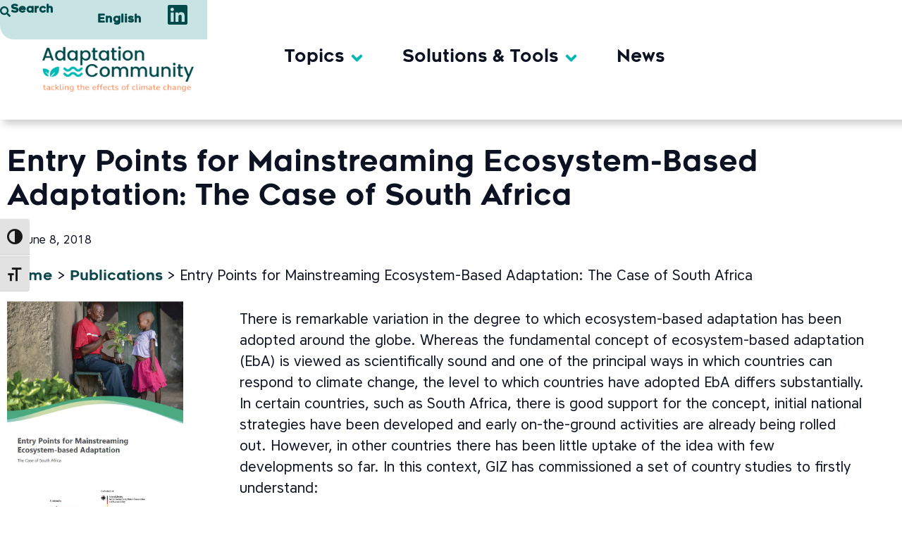

--- FILE ---
content_type: text/html; charset=UTF-8
request_url: https://www.adaptationcommunity.net/publications/entry-points-for-mainstreaming-ecosystem-based-adaptation-the-case-of-south-africa/
body_size: 23868
content:
<!doctype html>
<html lang="en-US" prefix="og: https://ogp.me/ns#">
<head>
	<meta charset="UTF-8">
	<meta name="viewport" content="width=device-width, initial-scale=1">
	<link rel="profile" href="https://gmpg.org/xfn/11">
		<style>img:is([sizes="auto" i], [sizes^="auto," i]) { contain-intrinsic-size: 3000px 1500px }</style>
	<link rel="alternate" hreflang="en" href="https://www.adaptationcommunity.net/publications/entry-points-for-mainstreaming-ecosystem-based-adaptation-the-case-of-south-africa/" />
<link rel="alternate" hreflang="x-default" href="https://www.adaptationcommunity.net/publications/entry-points-for-mainstreaming-ecosystem-based-adaptation-the-case-of-south-africa/" />

<!-- Search Engine Optimization by Rank Math - https://rankmath.com/ -->
<title>Entry Points for Mainstreaming Ecosystem-Based Adaptation: The Case of South Africa - Adaptation Community</title>
<meta name="description" content="This case study from South Africa was developed by GIZ as part of a series which summarizes promising policy entry points and governance structures for EbA mainstreaming at policy and practitioner level. It provides five examples that illustrate the diversity of initiatives that support the mainstreaming of EbA but also show existing barriers."/>
<meta name="robots" content="follow, index, max-snippet:-1, max-video-preview:-1, max-image-preview:large"/>
<link rel="canonical" href="https://www.adaptationcommunity.net/publications/entry-points-for-mainstreaming-ecosystem-based-adaptation-the-case-of-south-africa/" />
<meta property="og:locale" content="en_US" />
<meta property="og:type" content="article" />
<meta property="og:title" content="Entry Points for Mainstreaming Ecosystem-Based Adaptation: The Case of South Africa - Adaptation Community" />
<meta property="og:description" content="This case study from South Africa was developed by GIZ as part of a series which summarizes promising policy entry points and governance structures for EbA mainstreaming at policy and practitioner level. It provides five examples that illustrate the diversity of initiatives that support the mainstreaming of EbA but also show existing barriers." />
<meta property="og:url" content="https://www.adaptationcommunity.net/publications/entry-points-for-mainstreaming-ecosystem-based-adaptation-the-case-of-south-africa/" />
<meta property="og:site_name" content="Adaptation Community" />
<meta property="og:updated_time" content="2025-11-25T15:38:07+01:00" />
<meta property="og:image" content="https://www.adaptationcommunity.net/wp-content/uploads/2018/06/Entry-Points_South-Africa.jpg" />
<meta property="og:image:secure_url" content="https://www.adaptationcommunity.net/wp-content/uploads/2018/06/Entry-Points_South-Africa.jpg" />
<meta property="og:image:width" content="679" />
<meta property="og:image:height" content="882" />
<meta property="og:image:alt" content="Entry Points for Mainstreaming Ecosystem-Based Adaptation: The Case of South Africa" />
<meta property="og:image:type" content="image/jpeg" />
<meta property="article:published_time" content="2018-06-08T12:42:13+02:00" />
<meta property="article:modified_time" content="2025-11-25T15:38:07+01:00" />
<meta name="twitter:card" content="summary_large_image" />
<meta name="twitter:title" content="Entry Points for Mainstreaming Ecosystem-Based Adaptation: The Case of South Africa - Adaptation Community" />
<meta name="twitter:description" content="This case study from South Africa was developed by GIZ as part of a series which summarizes promising policy entry points and governance structures for EbA mainstreaming at policy and practitioner level. It provides five examples that illustrate the diversity of initiatives that support the mainstreaming of EbA but also show existing barriers." />
<meta name="twitter:image" content="https://www.adaptationcommunity.net/wp-content/uploads/2018/06/Entry-Points_South-Africa.jpg" />
<script type="application/ld+json" class="rank-math-schema">{"@context":"https://schema.org","@graph":[{"@type":"Organization","@id":"https://www.adaptationcommunity.net/#organization","name":"Adaptation Community","logo":{"@type":"ImageObject","@id":"https://www.adaptationcommunity.net/#logo","url":"https://www.adaptationcommunity.net/wp-content/uploads/2020/10/cropped-adaptation-community_Logo_S.png","contentUrl":"https://www.adaptationcommunity.net/wp-content/uploads/2020/10/cropped-adaptation-community_Logo_S.png","caption":"Adaptation Community","inLanguage":"en-US","width":"800","height":"152"}},{"@type":"WebSite","@id":"https://www.adaptationcommunity.net/#website","url":"https://www.adaptationcommunity.net","name":"Adaptation Community","publisher":{"@id":"https://www.adaptationcommunity.net/#organization"},"inLanguage":"en-US"},{"@type":"ImageObject","@id":"https://www.adaptationcommunity.net/wp-content/uploads/2018/06/Entry-Points_South-Africa.jpg","url":"https://www.adaptationcommunity.net/wp-content/uploads/2018/06/Entry-Points_South-Africa.jpg","width":"679","height":"882","inLanguage":"en-US"},{"@type":"WebPage","@id":"https://www.adaptationcommunity.net/publications/entry-points-for-mainstreaming-ecosystem-based-adaptation-the-case-of-south-africa/#webpage","url":"https://www.adaptationcommunity.net/publications/entry-points-for-mainstreaming-ecosystem-based-adaptation-the-case-of-south-africa/","name":"Entry Points for Mainstreaming Ecosystem-Based Adaptation: The Case of South Africa - Adaptation Community","datePublished":"2018-06-08T12:42:13+02:00","dateModified":"2025-11-25T15:38:07+01:00","isPartOf":{"@id":"https://www.adaptationcommunity.net/#website"},"primaryImageOfPage":{"@id":"https://www.adaptationcommunity.net/wp-content/uploads/2018/06/Entry-Points_South-Africa.jpg"},"inLanguage":"en-US"},{"@type":"Person","@id":"https://www.adaptationcommunity.net/author/admin_adapt_comu/","name":"Adaptation Community","url":"https://www.adaptationcommunity.net/author/admin_adapt_comu/","image":{"@type":"ImageObject","@id":"https://secure.gravatar.com/avatar/c330f1d18d705df1c5f617e064799aed?s=96&amp;d=mm&amp;r=g","url":"https://secure.gravatar.com/avatar/c330f1d18d705df1c5f617e064799aed?s=96&amp;d=mm&amp;r=g","caption":"Adaptation Community","inLanguage":"en-US"},"worksFor":{"@id":"https://www.adaptationcommunity.net/#organization"}},{"@type":"Article","headline":"Entry Points for Mainstreaming Ecosystem-Based Adaptation: The Case of South Africa - Adaptation Community","datePublished":"2018-06-08T12:42:13+02:00","dateModified":"2025-11-25T15:38:07+01:00","author":{"@id":"https://www.adaptationcommunity.net/author/admin_adapt_comu/","name":"Adaptation Community"},"publisher":{"@id":"https://www.adaptationcommunity.net/#organization"},"description":"This case study from South Africa was developed by GIZ as part of a series which summarizes promising policy entry points and governance structures for EbA mainstreaming at policy and practitioner level. It provides five examples that illustrate the diversity of initiatives that support the mainstreaming of EbA but also show existing barriers.","name":"Entry Points for Mainstreaming Ecosystem-Based Adaptation: The Case of South Africa - Adaptation Community","@id":"https://www.adaptationcommunity.net/publications/entry-points-for-mainstreaming-ecosystem-based-adaptation-the-case-of-south-africa/#richSnippet","isPartOf":{"@id":"https://www.adaptationcommunity.net/publications/entry-points-for-mainstreaming-ecosystem-based-adaptation-the-case-of-south-africa/#webpage"},"image":{"@id":"https://www.adaptationcommunity.net/wp-content/uploads/2018/06/Entry-Points_South-Africa.jpg"},"inLanguage":"en-US","mainEntityOfPage":{"@id":"https://www.adaptationcommunity.net/publications/entry-points-for-mainstreaming-ecosystem-based-adaptation-the-case-of-south-africa/#webpage"}}]}</script>
<!-- /Rank Math WordPress SEO plugin -->

<link rel='dns-prefetch' href='//cdnjs.cloudflare.com' />
<link rel="alternate" type="application/rss+xml" title="Adaptation Community &raquo; Feed" href="https://www.adaptationcommunity.net/feed/" />
<link rel="alternate" type="application/rss+xml" title="Adaptation Community &raquo; Comments Feed" href="https://www.adaptationcommunity.net/comments/feed/" />
<script data-borlabs-cookie-script-blocker-id='wp-emojis' type='text/template'>
window._wpemojiSettings = {"baseUrl":"https:\/\/s.w.org\/images\/core\/emoji\/15.0.3\/72x72\/","ext":".png","svgUrl":"https:\/\/s.w.org\/images\/core\/emoji\/15.0.3\/svg\/","svgExt":".svg","source":{"concatemoji":"https:\/\/www.adaptationcommunity.net\/wp-includes\/js\/wp-emoji-release.min.js?ver=6.7.4"}};
/*! This file is auto-generated */
!function(i,n){var o,s,e;function c(e){try{var t={supportTests:e,timestamp:(new Date).valueOf()};sessionStorage.setItem(o,JSON.stringify(t))}catch(e){}}function p(e,t,n){e.clearRect(0,0,e.canvas.width,e.canvas.height),e.fillText(t,0,0);var t=new Uint32Array(e.getImageData(0,0,e.canvas.width,e.canvas.height).data),r=(e.clearRect(0,0,e.canvas.width,e.canvas.height),e.fillText(n,0,0),new Uint32Array(e.getImageData(0,0,e.canvas.width,e.canvas.height).data));return t.every(function(e,t){return e===r[t]})}function u(e,t,n){switch(t){case"flag":return n(e,"\ud83c\udff3\ufe0f\u200d\u26a7\ufe0f","\ud83c\udff3\ufe0f\u200b\u26a7\ufe0f")?!1:!n(e,"\ud83c\uddfa\ud83c\uddf3","\ud83c\uddfa\u200b\ud83c\uddf3")&&!n(e,"\ud83c\udff4\udb40\udc67\udb40\udc62\udb40\udc65\udb40\udc6e\udb40\udc67\udb40\udc7f","\ud83c\udff4\u200b\udb40\udc67\u200b\udb40\udc62\u200b\udb40\udc65\u200b\udb40\udc6e\u200b\udb40\udc67\u200b\udb40\udc7f");case"emoji":return!n(e,"\ud83d\udc26\u200d\u2b1b","\ud83d\udc26\u200b\u2b1b")}return!1}function f(e,t,n){var r="undefined"!=typeof WorkerGlobalScope&&self instanceof WorkerGlobalScope?new OffscreenCanvas(300,150):i.createElement("canvas"),a=r.getContext("2d",{willReadFrequently:!0}),o=(a.textBaseline="top",a.font="600 32px Arial",{});return e.forEach(function(e){o[e]=t(a,e,n)}),o}function t(e){var t=i.createElement("script");t.src=e,t.defer=!0,i.head.appendChild(t)}"undefined"!=typeof Promise&&(o="wpEmojiSettingsSupports",s=["flag","emoji"],n.supports={everything:!0,everythingExceptFlag:!0},e=new Promise(function(e){i.addEventListener("DOMContentLoaded",e,{once:!0})}),new Promise(function(t){var n=function(){try{var e=JSON.parse(sessionStorage.getItem(o));if("object"==typeof e&&"number"==typeof e.timestamp&&(new Date).valueOf()<e.timestamp+604800&&"object"==typeof e.supportTests)return e.supportTests}catch(e){}return null}();if(!n){if("undefined"!=typeof Worker&&"undefined"!=typeof OffscreenCanvas&&"undefined"!=typeof URL&&URL.createObjectURL&&"undefined"!=typeof Blob)try{var e="postMessage("+f.toString()+"("+[JSON.stringify(s),u.toString(),p.toString()].join(",")+"));",r=new Blob([e],{type:"text/javascript"}),a=new Worker(URL.createObjectURL(r),{name:"wpTestEmojiSupports"});return void(a.onmessage=function(e){c(n=e.data),a.terminate(),t(n)})}catch(e){}c(n=f(s,u,p))}t(n)}).then(function(e){for(var t in e)n.supports[t]=e[t],n.supports.everything=n.supports.everything&&n.supports[t],"flag"!==t&&(n.supports.everythingExceptFlag=n.supports.everythingExceptFlag&&n.supports[t]);n.supports.everythingExceptFlag=n.supports.everythingExceptFlag&&!n.supports.flag,n.DOMReady=!1,n.readyCallback=function(){n.DOMReady=!0}}).then(function(){return e}).then(function(){var e;n.supports.everything||(n.readyCallback(),(e=n.source||{}).concatemoji?t(e.concatemoji):e.wpemoji&&e.twemoji&&(t(e.twemoji),t(e.wpemoji)))}))}((window,document),window._wpemojiSettings);
</script>
<link rel='stylesheet' id='styles_nap_toolbox-css' href='https://www.adaptationcommunity.net/wp-content/plugins/wp-nap-ndc-toolbox/css/style_napToolbox.css?ver=6.7.4' media='all' />
<link rel='stylesheet' id='styles_nap_toolbox2-css' href='https://cdnjs.cloudflare.com/ajax/libs/font-awesome/4.7.0/css/font-awesome.min.css?ver=6.7.4' media='all' />
<style id='wp-emoji-styles-inline-css'>

	img.wp-smiley, img.emoji {
		display: inline !important;
		border: none !important;
		box-shadow: none !important;
		height: 1em !important;
		width: 1em !important;
		margin: 0 0.07em !important;
		vertical-align: -0.1em !important;
		background: none !important;
		padding: 0 !important;
	}
</style>
<link rel='stylesheet' id='wp-block-library-css' href='https://www.adaptationcommunity.net/wp-includes/css/dist/block-library/style.min.css?ver=6.7.4' media='all' />
<link rel='stylesheet' id='jet-engine-frontend-css' href='https://www.adaptationcommunity.net/wp-content/plugins/jet-engine/assets/css/frontend.css?ver=3.7.9.1' media='all' />
<style id='global-styles-inline-css'>
:root{--wp--preset--aspect-ratio--square: 1;--wp--preset--aspect-ratio--4-3: 4/3;--wp--preset--aspect-ratio--3-4: 3/4;--wp--preset--aspect-ratio--3-2: 3/2;--wp--preset--aspect-ratio--2-3: 2/3;--wp--preset--aspect-ratio--16-9: 16/9;--wp--preset--aspect-ratio--9-16: 9/16;--wp--preset--color--black: #000000;--wp--preset--color--cyan-bluish-gray: #abb8c3;--wp--preset--color--white: #ffffff;--wp--preset--color--pale-pink: #f78da7;--wp--preset--color--vivid-red: #cf2e2e;--wp--preset--color--luminous-vivid-orange: #ff6900;--wp--preset--color--luminous-vivid-amber: #fcb900;--wp--preset--color--light-green-cyan: #7bdcb5;--wp--preset--color--vivid-green-cyan: #00d084;--wp--preset--color--pale-cyan-blue: #8ed1fc;--wp--preset--color--vivid-cyan-blue: #0693e3;--wp--preset--color--vivid-purple: #9b51e0;--wp--preset--gradient--vivid-cyan-blue-to-vivid-purple: linear-gradient(135deg,rgba(6,147,227,1) 0%,rgb(155,81,224) 100%);--wp--preset--gradient--light-green-cyan-to-vivid-green-cyan: linear-gradient(135deg,rgb(122,220,180) 0%,rgb(0,208,130) 100%);--wp--preset--gradient--luminous-vivid-amber-to-luminous-vivid-orange: linear-gradient(135deg,rgba(252,185,0,1) 0%,rgba(255,105,0,1) 100%);--wp--preset--gradient--luminous-vivid-orange-to-vivid-red: linear-gradient(135deg,rgba(255,105,0,1) 0%,rgb(207,46,46) 100%);--wp--preset--gradient--very-light-gray-to-cyan-bluish-gray: linear-gradient(135deg,rgb(238,238,238) 0%,rgb(169,184,195) 100%);--wp--preset--gradient--cool-to-warm-spectrum: linear-gradient(135deg,rgb(74,234,220) 0%,rgb(151,120,209) 20%,rgb(207,42,186) 40%,rgb(238,44,130) 60%,rgb(251,105,98) 80%,rgb(254,248,76) 100%);--wp--preset--gradient--blush-light-purple: linear-gradient(135deg,rgb(255,206,236) 0%,rgb(152,150,240) 100%);--wp--preset--gradient--blush-bordeaux: linear-gradient(135deg,rgb(254,205,165) 0%,rgb(254,45,45) 50%,rgb(107,0,62) 100%);--wp--preset--gradient--luminous-dusk: linear-gradient(135deg,rgb(255,203,112) 0%,rgb(199,81,192) 50%,rgb(65,88,208) 100%);--wp--preset--gradient--pale-ocean: linear-gradient(135deg,rgb(255,245,203) 0%,rgb(182,227,212) 50%,rgb(51,167,181) 100%);--wp--preset--gradient--electric-grass: linear-gradient(135deg,rgb(202,248,128) 0%,rgb(113,206,126) 100%);--wp--preset--gradient--midnight: linear-gradient(135deg,rgb(2,3,129) 0%,rgb(40,116,252) 100%);--wp--preset--font-size--small: 13px;--wp--preset--font-size--medium: 20px;--wp--preset--font-size--large: 36px;--wp--preset--font-size--x-large: 42px;--wp--preset--spacing--20: 0.44rem;--wp--preset--spacing--30: 0.67rem;--wp--preset--spacing--40: 1rem;--wp--preset--spacing--50: 1.5rem;--wp--preset--spacing--60: 2.25rem;--wp--preset--spacing--70: 3.38rem;--wp--preset--spacing--80: 5.06rem;--wp--preset--shadow--natural: 6px 6px 9px rgba(0, 0, 0, 0.2);--wp--preset--shadow--deep: 12px 12px 50px rgba(0, 0, 0, 0.4);--wp--preset--shadow--sharp: 6px 6px 0px rgba(0, 0, 0, 0.2);--wp--preset--shadow--outlined: 6px 6px 0px -3px rgba(255, 255, 255, 1), 6px 6px rgba(0, 0, 0, 1);--wp--preset--shadow--crisp: 6px 6px 0px rgba(0, 0, 0, 1);}:root { --wp--style--global--content-size: 800px;--wp--style--global--wide-size: 1200px; }:where(body) { margin: 0; }.wp-site-blocks > .alignleft { float: left; margin-right: 2em; }.wp-site-blocks > .alignright { float: right; margin-left: 2em; }.wp-site-blocks > .aligncenter { justify-content: center; margin-left: auto; margin-right: auto; }:where(.wp-site-blocks) > * { margin-block-start: 24px; margin-block-end: 0; }:where(.wp-site-blocks) > :first-child { margin-block-start: 0; }:where(.wp-site-blocks) > :last-child { margin-block-end: 0; }:root { --wp--style--block-gap: 24px; }:root :where(.is-layout-flow) > :first-child{margin-block-start: 0;}:root :where(.is-layout-flow) > :last-child{margin-block-end: 0;}:root :where(.is-layout-flow) > *{margin-block-start: 24px;margin-block-end: 0;}:root :where(.is-layout-constrained) > :first-child{margin-block-start: 0;}:root :where(.is-layout-constrained) > :last-child{margin-block-end: 0;}:root :where(.is-layout-constrained) > *{margin-block-start: 24px;margin-block-end: 0;}:root :where(.is-layout-flex){gap: 24px;}:root :where(.is-layout-grid){gap: 24px;}.is-layout-flow > .alignleft{float: left;margin-inline-start: 0;margin-inline-end: 2em;}.is-layout-flow > .alignright{float: right;margin-inline-start: 2em;margin-inline-end: 0;}.is-layout-flow > .aligncenter{margin-left: auto !important;margin-right: auto !important;}.is-layout-constrained > .alignleft{float: left;margin-inline-start: 0;margin-inline-end: 2em;}.is-layout-constrained > .alignright{float: right;margin-inline-start: 2em;margin-inline-end: 0;}.is-layout-constrained > .aligncenter{margin-left: auto !important;margin-right: auto !important;}.is-layout-constrained > :where(:not(.alignleft):not(.alignright):not(.alignfull)){max-width: var(--wp--style--global--content-size);margin-left: auto !important;margin-right: auto !important;}.is-layout-constrained > .alignwide{max-width: var(--wp--style--global--wide-size);}body .is-layout-flex{display: flex;}.is-layout-flex{flex-wrap: wrap;align-items: center;}.is-layout-flex > :is(*, div){margin: 0;}body .is-layout-grid{display: grid;}.is-layout-grid > :is(*, div){margin: 0;}body{padding-top: 0px;padding-right: 0px;padding-bottom: 0px;padding-left: 0px;}a:where(:not(.wp-element-button)){text-decoration: underline;}:root :where(.wp-element-button, .wp-block-button__link){background-color: #32373c;border-width: 0;color: #fff;font-family: inherit;font-size: inherit;line-height: inherit;padding: calc(0.667em + 2px) calc(1.333em + 2px);text-decoration: none;}.has-black-color{color: var(--wp--preset--color--black) !important;}.has-cyan-bluish-gray-color{color: var(--wp--preset--color--cyan-bluish-gray) !important;}.has-white-color{color: var(--wp--preset--color--white) !important;}.has-pale-pink-color{color: var(--wp--preset--color--pale-pink) !important;}.has-vivid-red-color{color: var(--wp--preset--color--vivid-red) !important;}.has-luminous-vivid-orange-color{color: var(--wp--preset--color--luminous-vivid-orange) !important;}.has-luminous-vivid-amber-color{color: var(--wp--preset--color--luminous-vivid-amber) !important;}.has-light-green-cyan-color{color: var(--wp--preset--color--light-green-cyan) !important;}.has-vivid-green-cyan-color{color: var(--wp--preset--color--vivid-green-cyan) !important;}.has-pale-cyan-blue-color{color: var(--wp--preset--color--pale-cyan-blue) !important;}.has-vivid-cyan-blue-color{color: var(--wp--preset--color--vivid-cyan-blue) !important;}.has-vivid-purple-color{color: var(--wp--preset--color--vivid-purple) !important;}.has-black-background-color{background-color: var(--wp--preset--color--black) !important;}.has-cyan-bluish-gray-background-color{background-color: var(--wp--preset--color--cyan-bluish-gray) !important;}.has-white-background-color{background-color: var(--wp--preset--color--white) !important;}.has-pale-pink-background-color{background-color: var(--wp--preset--color--pale-pink) !important;}.has-vivid-red-background-color{background-color: var(--wp--preset--color--vivid-red) !important;}.has-luminous-vivid-orange-background-color{background-color: var(--wp--preset--color--luminous-vivid-orange) !important;}.has-luminous-vivid-amber-background-color{background-color: var(--wp--preset--color--luminous-vivid-amber) !important;}.has-light-green-cyan-background-color{background-color: var(--wp--preset--color--light-green-cyan) !important;}.has-vivid-green-cyan-background-color{background-color: var(--wp--preset--color--vivid-green-cyan) !important;}.has-pale-cyan-blue-background-color{background-color: var(--wp--preset--color--pale-cyan-blue) !important;}.has-vivid-cyan-blue-background-color{background-color: var(--wp--preset--color--vivid-cyan-blue) !important;}.has-vivid-purple-background-color{background-color: var(--wp--preset--color--vivid-purple) !important;}.has-black-border-color{border-color: var(--wp--preset--color--black) !important;}.has-cyan-bluish-gray-border-color{border-color: var(--wp--preset--color--cyan-bluish-gray) !important;}.has-white-border-color{border-color: var(--wp--preset--color--white) !important;}.has-pale-pink-border-color{border-color: var(--wp--preset--color--pale-pink) !important;}.has-vivid-red-border-color{border-color: var(--wp--preset--color--vivid-red) !important;}.has-luminous-vivid-orange-border-color{border-color: var(--wp--preset--color--luminous-vivid-orange) !important;}.has-luminous-vivid-amber-border-color{border-color: var(--wp--preset--color--luminous-vivid-amber) !important;}.has-light-green-cyan-border-color{border-color: var(--wp--preset--color--light-green-cyan) !important;}.has-vivid-green-cyan-border-color{border-color: var(--wp--preset--color--vivid-green-cyan) !important;}.has-pale-cyan-blue-border-color{border-color: var(--wp--preset--color--pale-cyan-blue) !important;}.has-vivid-cyan-blue-border-color{border-color: var(--wp--preset--color--vivid-cyan-blue) !important;}.has-vivid-purple-border-color{border-color: var(--wp--preset--color--vivid-purple) !important;}.has-vivid-cyan-blue-to-vivid-purple-gradient-background{background: var(--wp--preset--gradient--vivid-cyan-blue-to-vivid-purple) !important;}.has-light-green-cyan-to-vivid-green-cyan-gradient-background{background: var(--wp--preset--gradient--light-green-cyan-to-vivid-green-cyan) !important;}.has-luminous-vivid-amber-to-luminous-vivid-orange-gradient-background{background: var(--wp--preset--gradient--luminous-vivid-amber-to-luminous-vivid-orange) !important;}.has-luminous-vivid-orange-to-vivid-red-gradient-background{background: var(--wp--preset--gradient--luminous-vivid-orange-to-vivid-red) !important;}.has-very-light-gray-to-cyan-bluish-gray-gradient-background{background: var(--wp--preset--gradient--very-light-gray-to-cyan-bluish-gray) !important;}.has-cool-to-warm-spectrum-gradient-background{background: var(--wp--preset--gradient--cool-to-warm-spectrum) !important;}.has-blush-light-purple-gradient-background{background: var(--wp--preset--gradient--blush-light-purple) !important;}.has-blush-bordeaux-gradient-background{background: var(--wp--preset--gradient--blush-bordeaux) !important;}.has-luminous-dusk-gradient-background{background: var(--wp--preset--gradient--luminous-dusk) !important;}.has-pale-ocean-gradient-background{background: var(--wp--preset--gradient--pale-ocean) !important;}.has-electric-grass-gradient-background{background: var(--wp--preset--gradient--electric-grass) !important;}.has-midnight-gradient-background{background: var(--wp--preset--gradient--midnight) !important;}.has-small-font-size{font-size: var(--wp--preset--font-size--small) !important;}.has-medium-font-size{font-size: var(--wp--preset--font-size--medium) !important;}.has-large-font-size{font-size: var(--wp--preset--font-size--large) !important;}.has-x-large-font-size{font-size: var(--wp--preset--font-size--x-large) !important;}
:root :where(.wp-block-pullquote){font-size: 1.5em;line-height: 1.6;}
</style>
<link rel='stylesheet' id='taxonomy-image-plugin-public-css' href='https://www.adaptationcommunity.net/wp-content/plugins/taxonomy-images/css/style.css?ver=0.9.6' media='screen' />
<link rel='stylesheet' id='ui-font-css' href='https://www.adaptationcommunity.net/wp-content/plugins/wp-accessibility/toolbar/fonts/css/a11y-toolbar.css?ver=2.1.17' media='all' />
<link rel='stylesheet' id='ui-a11y-css' href='https://www.adaptationcommunity.net/wp-content/plugins/wp-accessibility/toolbar/css/a11y.css?ver=2.1.17' media='all' />
<link rel='stylesheet' id='ui-fontsize.css-css' href='https://www.adaptationcommunity.net/wp-content/plugins/wp-accessibility/toolbar/css/a11y-fontsize.css?ver=2.1.17' media='all' />
<style id='ui-fontsize.css-inline-css'>
html { --wpa-font-size: clamp( 24px, 1.5rem, 36px ); --wpa-h1-size : clamp( 48px, 3rem, 72px ); --wpa-h2-size : clamp( 40px, 2.5rem, 60px ); --wpa-h3-size : clamp( 32px, 2rem, 48px ); --wpa-h4-size : clamp( 28px, 1.75rem, 42px ); --wpa-sub-list-size: 1.1em; --wpa-sub-sub-list-size: 1em; } 
</style>
<link rel='stylesheet' id='wpa-style-css' href='https://www.adaptationcommunity.net/wp-content/plugins/wp-accessibility/css/wpa-style.css?ver=2.1.17' media='all' />
<style id='wpa-style-inline-css'>
:root { --admin-bar-top : 7px; }
</style>
<link rel='stylesheet' id='wpml-legacy-horizontal-list-0-css' href='https://www.adaptationcommunity.net/wp-content/plugins/sitepress-multilingual-cms/templates/language-switchers/legacy-list-horizontal/style.min.css?ver=1' media='all' />
<link rel='stylesheet' id='wpml-menu-item-0-css' href='https://www.adaptationcommunity.net/wp-content/plugins/sitepress-multilingual-cms/templates/language-switchers/menu-item/style.min.css?ver=1' media='all' />
<style id='wpml-menu-item-0-inline-css'>
.wpml-ls-slot-295, .wpml-ls-slot-295 a, .wpml-ls-slot-295 a:visited{background-color:#c8e3e3;}.wpml-ls-slot-295:hover, .wpml-ls-slot-295:hover a, .wpml-ls-slot-295 a:hover{color:#ffffff;background-color:#00b9b4;}.wpml-ls-slot-295.wpml-ls-current-language, .wpml-ls-slot-295.wpml-ls-current-language a, .wpml-ls-slot-295.wpml-ls-current-language a:visited{color:#00494b;background-color:#c8e3e3;}.wpml-ls-slot-295.wpml-ls-current-language:hover, .wpml-ls-slot-295.wpml-ls-current-language:hover a, .wpml-ls-slot-295.wpml-ls-current-language a:hover{color:#00494b;}.wpml-ls-slot-295.wpml-ls-current-language .wpml-ls-slot-295, .wpml-ls-slot-295.wpml-ls-current-language .wpml-ls-slot-295 a, .wpml-ls-slot-295.wpml-ls-current-language .wpml-ls-slot-295 a:visited{background-color:#c8e3e3;}.wpml-ls-slot-295.wpml-ls-current-language .wpml-ls-slot-295:hover, .wpml-ls-slot-295.wpml-ls-current-language .wpml-ls-slot-295:hover a, .wpml-ls-slot-295.wpml-ls-current-language .wpml-ls-slot-295 a:hover {color:#ffffff;background-color:#00b9b4;}
</style>
<link rel='stylesheet' id='search-filter-plugin-styles-css' href='https://www.adaptationcommunity.net/wp-content/plugins/search-filter-pro/public/assets/css/search-filter.min.css?ver=2.5.21' media='all' />
<link rel='stylesheet' id='hello-elementor-css' href='https://www.adaptationcommunity.net/wp-content/themes/hello-elementor/assets/css/reset.css?ver=3.4.4' media='all' />
<link rel='stylesheet' id='hello-elementor-theme-style-css' href='https://www.adaptationcommunity.net/wp-content/themes/hello-elementor/assets/css/theme.css?ver=3.4.4' media='all' />
<link rel='stylesheet' id='hello-elementor-header-footer-css' href='https://www.adaptationcommunity.net/wp-content/themes/hello-elementor/assets/css/header-footer.css?ver=3.4.4' media='all' />
<link rel='stylesheet' id='elementor-frontend-css' href='https://www.adaptationcommunity.net/wp-content/uploads/elementor/css/custom-frontend.min.css?ver=1768975637' media='all' />
<link rel='stylesheet' id='widget-heading-css' href='https://www.adaptationcommunity.net/wp-content/plugins/elementor/assets/css/widget-heading.min.css?ver=3.32.5' media='all' />
<link rel='stylesheet' id='widget-nav-menu-css' href='https://www.adaptationcommunity.net/wp-content/uploads/elementor/css/custom-pro-widget-nav-menu.min.css?ver=1768975637' media='all' />
<link rel='stylesheet' id='widget-image-css' href='https://www.adaptationcommunity.net/wp-content/plugins/elementor/assets/css/widget-image.min.css?ver=3.32.5' media='all' />
<link rel='stylesheet' id='widget-mega-menu-css' href='https://www.adaptationcommunity.net/wp-content/uploads/elementor/css/custom-pro-widget-mega-menu.min.css?ver=1768975637' media='all' />
<link rel='stylesheet' id='widget-search-css' href='https://www.adaptationcommunity.net/wp-content/plugins/elementor-pro/assets/css/widget-search.min.css?ver=3.27.4' media='all' />
<link rel='stylesheet' id='widget-post-info-css' href='https://www.adaptationcommunity.net/wp-content/plugins/elementor-pro/assets/css/widget-post-info.min.css?ver=3.27.4' media='all' />
<link rel='stylesheet' id='widget-icon-list-css' href='https://www.adaptationcommunity.net/wp-content/uploads/elementor/css/custom-widget-icon-list.min.css?ver=1768975637' media='all' />
<link rel='stylesheet' id='swiper-css' href='https://www.adaptationcommunity.net/wp-content/plugins/elementor/assets/lib/swiper/v8/css/swiper.min.css?ver=8.4.5' media='all' />
<link rel='stylesheet' id='e-swiper-css' href='https://www.adaptationcommunity.net/wp-content/plugins/elementor/assets/css/conditionals/e-swiper.min.css?ver=3.32.5' media='all' />
<link rel='stylesheet' id='widget-spacer-css' href='https://www.adaptationcommunity.net/wp-content/plugins/elementor/assets/css/widget-spacer.min.css?ver=3.32.5' media='all' />
<link rel='stylesheet' id='widget-posts-css' href='https://www.adaptationcommunity.net/wp-content/plugins/elementor-pro/assets/css/widget-posts.min.css?ver=3.27.4' media='all' />
<link rel='stylesheet' id='widget-post-navigation-css' href='https://www.adaptationcommunity.net/wp-content/plugins/elementor-pro/assets/css/widget-post-navigation.min.css?ver=3.27.4' media='all' />
<link rel='stylesheet' id='elementor-post-17-css' href='https://www.adaptationcommunity.net/wp-content/uploads/elementor/css/post-17.css?ver=1768975637' media='all' />
<link rel='stylesheet' id='jet-tabs-frontend-css' href='https://www.adaptationcommunity.net/wp-content/plugins/jet-tabs/assets/css/jet-tabs-frontend.css?ver=2.2.12' media='all' />
<link rel='stylesheet' id='jet-tricks-frontend-css' href='https://www.adaptationcommunity.net/wp-content/plugins/jet-tricks/assets/css/jet-tricks-frontend.css?ver=1.5.9' media='all' />
<link rel='stylesheet' id='elementor-post-35249-css' href='https://www.adaptationcommunity.net/wp-content/uploads/elementor/css/post-35249.css?ver=1768975637' media='all' />
<link rel='stylesheet' id='elementor-post-35484-css' href='https://www.adaptationcommunity.net/wp-content/uploads/elementor/css/post-35484.css?ver=1768975637' media='all' />
<link rel='stylesheet' id='elementor-post-1623-css' href='https://www.adaptationcommunity.net/wp-content/uploads/elementor/css/post-1623.css?ver=1768975637' media='all' />
<link rel='stylesheet' id='borlabs-cookie-custom-css' href='https://www.adaptationcommunity.net/wp-content/cache/borlabs-cookie/1/borlabs-cookie-1-en.css?ver=3.3.23-54' media='all' />
<link rel='stylesheet' id='ecs-styles-css' href='https://www.adaptationcommunity.net/wp-content/plugins/ele-custom-skin/assets/css/ecs-style.css?ver=3.1.9' media='all' />
<link rel='stylesheet' id='elementor-gf-local-roboto-css' href='https://www.adaptationcommunity.net/wp-content/uploads/elementor/google-fonts/css/roboto.css?ver=1744273766' media='all' />
<link rel='stylesheet' id='elementor-gf-local-robotoslab-css' href='https://www.adaptationcommunity.net/wp-content/uploads/elementor/google-fonts/css/robotoslab.css?ver=1744273770' media='all' />
<link rel='stylesheet' id='elementor-gf-local-basic-css' href='https://www.adaptationcommunity.net/wp-content/uploads/elementor/google-fonts/css/basic.css?ver=1744273770' media='all' />
<script id="wpml-cookie-js-extra">
var wpml_cookies = {"wp-wpml_current_language":{"value":"en","expires":1,"path":"\/"}};
var wpml_cookies = {"wp-wpml_current_language":{"value":"en","expires":1,"path":"\/"}};
</script>
<script src="https://www.adaptationcommunity.net/wp-content/plugins/sitepress-multilingual-cms/res/js/cookies/language-cookie.js?ver=484900" id="wpml-cookie-js" defer data-wp-strategy="defer"></script>
<script src="https://www.adaptationcommunity.net/wp-content/plugins/wp-nap-ndc-toolbox/js/script_ndc_toolbox.js?ver=6.7.4" id="custom-script1-js"></script>
<script src="https://www.adaptationcommunity.net/wp-includes/js/jquery/jquery.min.js?ver=3.7.1" id="jquery-core-js"></script>
<script src="https://www.adaptationcommunity.net/wp-includes/js/jquery/jquery-migrate.min.js?ver=3.4.1" id="jquery-migrate-js"></script>
<script id="search-filter-elementor-js-extra">
var SFE_DATA = {"ajax_url":"https:\/\/www.adaptationcommunity.net\/wp-admin\/admin-ajax.php","home_url":"https:\/\/www.adaptationcommunity.net\/"};
</script>
<script src="https://www.adaptationcommunity.net/wp-content/plugins/search-filter-elementor/assets/v2/js/search-filter-elementor.js?ver=1.4.0" id="search-filter-elementor-js"></script>
<script id="search-filter-plugin-build-js-extra">
var SF_LDATA = {"ajax_url":"https:\/\/www.adaptationcommunity.net\/wp-admin\/admin-ajax.php","home_url":"https:\/\/www.adaptationcommunity.net\/","extensions":["search-filter-elementor"]};
</script>
<script src="https://www.adaptationcommunity.net/wp-content/plugins/search-filter-pro/public/assets/js/search-filter-build.min.js?ver=2.5.21" id="search-filter-plugin-build-js"></script>
<script src="https://www.adaptationcommunity.net/wp-content/plugins/search-filter-pro/public/assets/js/chosen.jquery.min.js?ver=2.5.21" id="search-filter-plugin-chosen-js"></script>
<script data-no-optimize="1" data-no-minify="1" data-cfasync="false" src="https://www.adaptationcommunity.net/wp-content/cache/borlabs-cookie/1/borlabs-cookie-config-en.json.js?ver=3.3.23-67" id="borlabs-cookie-config-js"></script>
<script data-no-optimize="1" data-no-minify="1" data-cfasync="false" src="https://www.adaptationcommunity.net/wp-content/plugins/borlabs-cookie/assets/javascript/borlabs-cookie-prioritize.min.js?ver=3.3.23" id="borlabs-cookie-prioritize-js"></script>
<script id="ecs_ajax_load-js-extra">
var ecs_ajax_params = {"ajaxurl":"https:\/\/www.adaptationcommunity.net\/wp-admin\/admin-ajax.php","posts":"{\"page\":0,\"post_type\":\"publications\",\"error\":\"\",\"m\":\"\",\"p\":7478,\"post_parent\":\"\",\"subpost\":\"\",\"subpost_id\":\"\",\"attachment\":\"\",\"attachment_id\":0,\"pagename\":\"\",\"page_id\":\"\",\"second\":\"\",\"minute\":\"\",\"hour\":\"\",\"day\":0,\"monthnum\":0,\"year\":0,\"w\":0,\"category_name\":\"\",\"tag\":\"\",\"cat\":\"\",\"tag_id\":\"\",\"author\":\"\",\"author_name\":\"\",\"feed\":\"\",\"tb\":\"\",\"paged\":0,\"meta_key\":\"\",\"meta_value\":\"\",\"preview\":\"\",\"s\":\"\",\"sentence\":\"\",\"title\":\"\",\"fields\":\"\",\"menu_order\":\"\",\"embed\":\"\",\"category__in\":[],\"category__not_in\":[],\"category__and\":[],\"post__in\":[],\"post__not_in\":[],\"post_name__in\":[],\"tag__in\":[],\"tag__not_in\":[],\"tag__and\":[],\"tag_slug__in\":[],\"tag_slug__and\":[],\"post_parent__in\":[],\"post_parent__not_in\":[],\"author__in\":[],\"author__not_in\":[],\"search_columns\":[],\"name\":\"entry-points-for-mainstreaming-ecosystem-based-adaptation-the-case-of-south-africa\",\"ignore_sticky_posts\":false,\"suppress_filters\":false,\"cache_results\":true,\"update_post_term_cache\":true,\"update_menu_item_cache\":false,\"lazy_load_term_meta\":true,\"update_post_meta_cache\":true,\"posts_per_page\":10,\"nopaging\":false,\"comments_per_page\":\"50\",\"no_found_rows\":false,\"order\":\"DESC\",\"publications\":\"entry-points-for-mainstreaming-ecosystem-based-adaptation-the-case-of-south-africa\"}"};
</script>
<script src="https://www.adaptationcommunity.net/wp-content/plugins/ele-custom-skin/assets/js/ecs_ajax_pagination.js?ver=3.1.9" id="ecs_ajax_load-js"></script>
<script src="https://www.adaptationcommunity.net/wp-content/plugins/wp-accessibility/js/fingerprint.min.js?ver=2.1.17" id="wpa-fingerprintjs-js"></script>
<script src="https://www.adaptationcommunity.net/wp-content/plugins/ele-custom-skin/assets/js/ecs.js?ver=3.1.9" id="ecs-script-js"></script>
<link rel="https://api.w.org/" href="https://www.adaptationcommunity.net/wp-json/" /><link rel="EditURI" type="application/rsd+xml" title="RSD" href="https://www.adaptationcommunity.net/xmlrpc.php?rsd" />
<meta name="generator" content="WordPress 6.7.4" />
<link rel='shortlink' href='https://www.adaptationcommunity.net/?p=7478' />
<link rel="alternate" title="oEmbed (JSON)" type="application/json+oembed" href="https://www.adaptationcommunity.net/wp-json/oembed/1.0/embed?url=https%3A%2F%2Fwww.adaptationcommunity.net%2Fpublications%2Fentry-points-for-mainstreaming-ecosystem-based-adaptation-the-case-of-south-africa%2F" />
<link rel="alternate" title="oEmbed (XML)" type="text/xml+oembed" href="https://www.adaptationcommunity.net/wp-json/oembed/1.0/embed?url=https%3A%2F%2Fwww.adaptationcommunity.net%2Fpublications%2Fentry-points-for-mainstreaming-ecosystem-based-adaptation-the-case-of-south-africa%2F&#038;format=xml" />
<meta name="generator" content="WPML ver:4.8.4 stt:1,4,2;" />
<meta name="description" content="This case study from South Africa was developed by GIZ as part of a series which summarizes promising policy entry points and governance structures for EbA mainstreaming at policy and practitioner level. It provides five examples that illustrate the diversity of initiatives that support the mainstreaming of EbA but also show existing barriers.">
<meta name="generator" content="Elementor 3.32.5; features: e_font_icon_svg, additional_custom_breakpoints; settings: css_print_method-external, google_font-enabled, font_display-auto">
			<style>
				.e-con.e-parent:nth-of-type(n+4):not(.e-lazyloaded):not(.e-no-lazyload),
				.e-con.e-parent:nth-of-type(n+4):not(.e-lazyloaded):not(.e-no-lazyload) * {
					background-image: none !important;
				}
				@media screen and (max-height: 1024px) {
					.e-con.e-parent:nth-of-type(n+3):not(.e-lazyloaded):not(.e-no-lazyload),
					.e-con.e-parent:nth-of-type(n+3):not(.e-lazyloaded):not(.e-no-lazyload) * {
						background-image: none !important;
					}
				}
				@media screen and (max-height: 640px) {
					.e-con.e-parent:nth-of-type(n+2):not(.e-lazyloaded):not(.e-no-lazyload),
					.e-con.e-parent:nth-of-type(n+2):not(.e-lazyloaded):not(.e-no-lazyload) * {
						background-image: none !important;
					}
				}
			</style>
			<link rel="icon" href="https://www.adaptationcommunity.net/wp-content/uploads/2025/04/cropped-websitelogoicons-1-32x32.png" sizes="32x32" />
<link rel="icon" href="https://www.adaptationcommunity.net/wp-content/uploads/2025/04/cropped-websitelogoicons-1-192x192.png" sizes="192x192" />
<link rel="apple-touch-icon" href="https://www.adaptationcommunity.net/wp-content/uploads/2025/04/cropped-websitelogoicons-1-180x180.png" />
<meta name="msapplication-TileImage" content="https://www.adaptationcommunity.net/wp-content/uploads/2025/04/cropped-websitelogoicons-1-270x270.png" />
		<style id="wp-custom-css">
			div.filters-napToolbox .dropdown-napToolbox {
    float: none;
    width: 33%;
    margin: 0 auto;
}
div.filters-napToolbox .dropdown-napToolbox select{
	padding: 5px;
}
div.filters-napToolbox span.or{
    bottom: auto;
}
div.filters-napToolbox input[type=submit] {
    background-color: unset;
    height: auto;
}
body.post-type-archive-publications li.mega-menu-item-35 > a,
body.post-type-archive-trainings li.mega-menu-item-35 > a,
body.post-type-archive-webinars li.mega-menu-item-35 > a,
body.single-publications li.mega-menu-item-35 > a,
body.single-trainings li.mega-menu-item-35 > a,
body.single-webinars li.mega-menu-item-35 > a,
body.post-type-archive-publications li.mega-menu-item-12600 > a,
body.post-type-archive-trainings li.mega-menu-item-12600 > a,
body.post-type-archive-webinars li.mega-menu-item-12600 > a,
body.single-publications li.mega-menu-item-12600 > a,
body.single-trainings li.mega-menu-item-12600 > a,
body.single-webinars li.mega-menu-item-12600 > a,
body.parent-pageid-11408 ul#mega-menu-menu-1 li#mega-menu-item-34 > a.mega-menu-link,
body.postid-16607 ul#mega-menu-menu-1 li#mega-menu-item-11175 > a.mega-menu-link,
body.parent-pageid-19822 ul#mega-menu-menu-1 li#mega-menu-item-34 > a.mega-menu-link,
body.parent-pageid-11358 ul#mega-menu-menu-1 li#mega-menu-item-34 > a.mega-menu-link,
body.parent-pageid-22572 ul#mega-menu-menu-1 li#mega-menu-item-34 > a.mega-menu-link,
body.parent-pageid-11419 ul#mega-menu-menu-1 li#mega-menu-item-34 > a.mega-menu-link,
body.parent-pageid-11446 ul#mega-menu-menu-1 li#mega-menu-item-34 > a.mega-menu-link,
body.parent-pageid-11466 ul#mega-menu-menu-1 li#mega-menu-item-34 > a.mega-menu-link,
body.parent-pageid-11485 ul#mega-menu-menu-1 li#mega-menu-item-34 > a.mega-menu-link,
body.parent-pageid-198 ul#mega-menu-menu-1 li#mega-menu-item-34 > a.mega-menu-link,
body.parent-pageid-11502 ul#mega-menu-menu-1 li#mega-menu-item-34 > a.mega-menu-link, 
body.parent-pageid-19891 ul#mega-menu-menu-1 li#mega-menu-item-12593 > a.mega-menu-link,
body.parent-pageid-21289 ul#mega-menu-menu-1 li#mega-menu-item-21639> a.mega-menu-link, body.parent-pageid-26940 ul#mega-menu-menu-1 li#mega-menu-item-12593> a.mega-menu-link,
body.parent-pageid-12277 ul#mega-menu-menu-1 li#mega-menu-item-12593> a.mega-menu-link,
body.elementor-page-1436 ul#mega-menu-menu-1 li#mega-menu-item-11175 > a.mega-menu-link,
body.parent-pageid-12414 ul#mega-menu-menu-1 li#mega-menu-item-34 > a.mega-menu-link,
body.page-id-32412 ul#mega-menu-menu-1 li#mega-menu-item-34 > a.mega-menu-link,
body.page-id-32403 ul#mega-menu-menu-1 li#mega-menu-item-34 > a.mega-menu-link,
body.page-id-32536 ul#mega-menu-menu-1 li#mega-menu-item-34 > a.mega-menu-link,
body.page-id-32773 ul#mega-menu-menu-1 li#mega-menu-item-34 > a.mega-menu-link,
body.page-id-32555 ul#mega-menu-menu-1 li#mega-menu-item-34 > a.mega-menu-link
{
	background: #235ab4 !important;
	color: #fff !important;
}
body.page-id-11981 .examples-section .elementor-cta .elementor-cta__content,
body.page-id-16627 .examples-section .elementor-cta .elementor-cta__content,
body.page-id-11358 .climate-section .elementor-cta .elementor-cta__content,
body.page-id-12277 .climate-section .elementor-cta .elementor-cta__content, body.page-id-12273 .climate-risk-section .elementor-cta .elementor-cta__content, body.page-id-11408 .climate-risk-section .elementor-cta .elementor-cta__content, body.page-id-11419 .climate-services-section .elementor-cta .elementor-cta__content, body.page-id-16297 .climate-services-section .elementor-cta .elementor-cta__content, body.page-id-12477 .examples-section .elementor-cta .elementor-cta__content, body.page-id-11749 .ckb-groups .elementor-cta .elementor-cta__content, body.page-id-12483 .global-regional-section .elementor-cta .elementor-cta__content, body.page-id-11446 .eba-section .elementor-cta .elementor-cta__content, body.page-id-12263 .eba-section .elementor-cta .elementor-cta__content, body.page-id-12083 .eba-cycle-section .elementor-cta .elementor-cta__content, body.page-id-12447 .eba-practice-section .elementor-cta .elementor-cta__content, body.page-id-11903 .eba-community-section .elementor-cta .elementor-cta__content, body.page-id-19311 .eba-support-section .elementor-cta .elementor-cta__content, body.page-id-11466 .mainstreaming-section .elementor-cta .elementor-cta__content, body.page-id-12251 .mainstreaming-section .elementor-cta .elementor-cta__content, body.page-id-11882 .examples-section .elementor-cta .elementor-cta__content, body.page-id-11485 .monitoring-section .elementor-cta .elementor-cta__content, body.page-id-12285 .monitoring-section .elementor-cta .elementor-cta__content, 
body.page-id-12277 .climate-section .elementor-cta .elementor-cta__content, body.page-id-12273 .climate-risk-section .elementor-cta .elementor-cta__content, body.page-id-11408 .climate-risk-section .elementor-cta .elementor-cta__content, body.page-id-11419 .climate-services-section .elementor-cta .elementor-cta__content, body.page-id-16297 .climate-services-section .elementor-cta .elementor-cta__content, body.page-id-12477 .examples-section .elementor-cta .elementor-cta__content, body.page-id-11749 .ckb-groups .elementor-cta .elementor-cta__content, body.page-id-12483 .global-regional-section .elementor-cta .elementor-cta__content, body.page-id-11446 .eba-section .elementor-cta .elementor-cta__content, body.page-id-12263 .eba-section .elementor-cta .elementor-cta__content, body.page-id-12083 .eba-cycle-section .elementor-cta .elementor-cta__content, body.page-id-12447 .eba-practice-section .elementor-cta .elementor-cta__content, body.page-id-11903 .eba-community-section .elementor-cta .elementor-cta__content, body.page-id-19311 .eba-support-section .elementor-cta .elementor-cta__content, body.page-id-11466 .mainstreaming-section .elementor-cta .elementor-cta__content, body.page-id-12251 .mainstreaming-section .elementor-cta .elementor-cta__content, body.page-id-11882 .examples-section .elementor-cta .elementor-cta__content, body.page-id-11485 .monitoring-section .elementor-cta .elementor-cta__content, body.page-id-12323 .toolbox-section .elementor-cta .elementor-cta__content, body.page-id-12329 .project-section .elementor-cta .elementor-cta__content, body.page-id-11855 .national-section .elementor-cta .elementor-cta__content, body.page-id-12414 .multi-level-section .elementor-cta .elementor-cta__content, body.page-id-12422 .policy-section .elementor-cta .elementor-cta__content, body.page-id-20722 .reporting-section .elementor-cta .elementor-cta__content, body.page-id-198 .nap-ndc-section .elementor-cta .elementor-cta__content, body.page-id-12281 .nap-ndc-section .elementor-cta .elementor-cta__content, body.page-id-16382 .ndc-adaptation-toolbox .elementor-cta .elementor-cta__content, body.page-id-12216 .ndc-adaptation-toolbox .elementor-cta .elementor-cta__content, body.page-id-11839 .ndcs-section .elementor-cta .elementor-cta__content, body.page-id-11808 .tools-section .elementor-cta .elementor-cta__content, body.page-id-11767 .examples-section .elementor-cta .elementor-cta__content, body.page-id-22572 .climate-risk-section .elementor-cta .elementor-cta__content, body.page-id-23151 .CRM-Infosheet-Section .elementor-cta .elementor-cta__content, body.page-id-12496 .agriya-project-section .elementor-cta .elementor-cta__content, body.page-id-12505 .agriya-project-section .elementor-cta .elementor-cta__content, body.page-id-22735 .COPOCR-Section .elementor-cta .elementor-cta__content, body.page-id-23314 .CRMIG-Section .elementor-cta .elementor-cta__content, body.page-id-11502 .private-sector-section .elementor-cta .elementor-cta__content, body.page-id-12174 .private-sector-section .elementor-cta .elementor-cta__content, body.page-id-19822 .climate-section-agroecology .elementor-cta .elementor-cta__content, body.page-id-19873 .examples-section .elementor-cta .elementor-cta__content, body.page-id-20155 .factsheets-section .elementor-cta .elementor-cta__content, body.page-id-11502 .climate-section-private-sector-adaptation .elementor-cta .elementor-cta__content, body.parent-pageid-11408 .climate-section-private-sector-adaptation .elementor-cta .elementor-cta__content, body.page-id-11808 .tools-private-sector .elementor-cta .elementor-cta__content, body.page-id-11767 .private-sector-examples .elementor-cta .elementor-cta__content, body.page-id-25091 .private-sector-bootcamp .elementor-cta .elementor-cta__content, body.page-id-26629 .private-sector-further-readings .elementor-cta .elementor-cta__content,
body.page-id-19891 .climate-section-agroecology .elementor-cta .elementor-cta__content,
body.page-id-19922 .examples-section .elementor-cta .elementor-cta__content,
body.page-id-20340 .factsheets-section .elementor-cta .elementor-cta__content,
body.page-id-28282 .agro-resources-section .elementor-cta .elementor-cta__content,
body.page-id-12174 .climate-section-private-sector-adaptation .elementor-cta .elementor-cta__content,
body.page-id-21289 .eba-section .elementor-cta .elementor-cta__content,
body.page-id-21785 .eba-cycle-section .elementor-cta .elementor-cta__content,
body.page-id-22544 .eba-practice-section .elementor-cta .elementor-cta__content,
body.page-id-21793 .eba-community-section .elementor-cta .elementor-cta__content,
body.page-id-26940 .climate-risk-section .elementor-cta .elementor-cta__content,
body.page-id-21801 .eba-support-section .elementor-cta .elementor-cta__content,
body.parent-pageid-12414 .multi-level-section .elementor-cta .elementor-cta__content

 {
	background: #E0E6ED;
}


body.post-type-archive-publications .wpml-ls-legacy-list-horizontal .wpml-ls-item-es,
body.post-type-archive-trainings .wpml-ls-legacy-list-horizontal .wpml-ls-item-es,
body.post-type-archive-webinars .wpml-ls-legacy-list-horizontal .wpml-ls-item-es
{
	display: none !important;
}


.chapters-container .st0 {        fill: none; stroke: #00494B !important ;        stroke-width: 3px;      }    

.further-readings 
	.elementor-cta__button-wrapper.elementor-cta__content-item.elementor-content-item, .factsheets 
	.elementor-cta__button-wrapper.elementor-cta__content-item.elementor-content-item {
    text-align: right;
}
.further-readings .elementor-cta__bg.elementor-bg, .factsheets .elementor-cta__bg.elementor-bg {
background-size: contain;
    background-position: center;
    background-repeat: no-repeat;
}
.further-readings .elementor-cta__bg-wrapper, .factsheets .elementor-cta__bg-wrapper  {
    min-width: 40% !important;
}


.elementor-pagination .page-numbers.current {
    font-size: 24px; /* Current page size */
	  font-weight: 700;
    color: #00B9B4;

}

.elementor-pagination .prev {
    background-image: url('https://www.adaptationcommunity.net/wp-content/uploads/2025/03/Arrow_Left_Petrol.svg');
}

.elementor-pagination .prev,
.elementor-pagination .next {
    display: inline-block;
    width: 24px; /* Adjust image width */
    height: 24px; /* Adjust image height */
    background-size: contain;
    background-repeat: no-repeat;
    text-indent: -9999px; /* Hides default text */
	margin-bottom: -3px;
}

.elementor-pagination .next {
    background-image: url('https://www.adaptationcommunity.net/wp-content/uploads/2025/03/Arrow_Right_Petrol.svg');
}
.dots {
    color: #839297;
}

.training-filter-container ul,.training-filter-container li {
	padding: 0px !important;
	margin-right: 20px !important;
}
.elementor-pagination {
    margin-top: 10px;
}


/* Full tile background */
a.active-tile {
  background-color: #C8E3E3 !important;
}

/* Just the heading text inside the tile */
a.active-tile h2 {
  color: #004b4b !important; /* Optional contrasting color */
}
/* Bottom margin for the entire gallery block */
.wp-block-gallery,
.blocks-gallery-grid {
  margin-bottom: 4rem; /* adjust as needed */
}

/* Keep equal-height images; allow caption to sit outside */
.wp-block-gallery .wp-block-image,
.blocks-gallery-grid .blocks-gallery-item {
  position: relative;
  overflow: visible;
}

/* Maintain equal height/crop */
.wp-block-gallery .wp-block-image img,
.blocks-gallery-grid .blocks-gallery-item img {
  width: 100%;
  height: 100%;
  object-fit: cover;
  display: block;
}

/* Caption below image, no blur/overlay, keep it black */
.wp-block-gallery .wp-block-image figcaption,
.blocks-gallery-grid .blocks-gallery-item figcaption {
  position: absolute !important;
  left: 0; right: 0;
  bottom: -0.5em;
  transform: translateY(100%);
  text-align: left !important;
	font-size: 16px !important;
	padding: .6em 0 0 0 !important;
	margin: 0;
  background: none !important;
  backdrop-filter: none !important;
  -webkit-backdrop-filter: none !important;
	text-shadow: none !important;
  filter: none !important;
  color: #000 !important;           /* keep caption black */
}

/* Remove theme gradient/overlay pseudo-elements */
.wp-block-gallery .wp-block-image::after,
.blocks-gallery-grid .blocks-gallery-item::after {
  content: none !important;
}

/* Reserve space so the moved-down caption doesn't collide with rows below */
.wp-block-gallery .wp-block-image,
.blocks-gallery-grid .blocks-gallery-item {
  margin-bottom: 2.2em;
}

		</style>
		</head>
<body class="publications-template-default single single-publications postid-7478 wp-custom-logo wp-embed-responsive hello-elementor-default elementor-default elementor-kit-17 elementor-page-1623">

<script>
jQuery(document).ready(function($) {
var delay = 160; setTimeout(function() {
$('.elementor-tab-title').removeClass('elementor-active');
 $('.elementor-tab-content').css('display', 'none'); }, delay);
});
</script>

<a class="skip-link screen-reader-text" href="#content">Skip to content</a>

		<header data-elementor-type="header" data-elementor-id="35249" class="elementor elementor-35249 elementor-location-header" data-elementor-post-type="elementor_library">
			<div class="elementor-element elementor-element-3f90896 e-con-full e-flex e-con e-parent" data-id="3f90896" data-element_type="container">
		<div class="elementor-element elementor-element-546e1aa e-con-full e-flex e-con e-child" data-id="546e1aa" data-element_type="container" data-settings="{&quot;background_background&quot;:&quot;classic&quot;}">
		<div class="elementor-element elementor-element-93dc81a e-con-full e-flex e-con e-child" data-id="93dc81a" data-element_type="container" id="search-icon-container">
				<div class="elementor-element elementor-element-172e23c elementor-view-default elementor-widget elementor-widget-icon" data-id="172e23c" data-element_type="widget" data-widget_type="icon.default">
				<div class="elementor-widget-container">
							<div class="elementor-icon-wrapper">
			<div class="elementor-icon">
			<svg aria-hidden="true" class="e-font-icon-svg e-fas-search" viewBox="0 0 512 512" xmlns="http://www.w3.org/2000/svg"><path d="M505 442.7L405.3 343c-4.5-4.5-10.6-7-17-7H372c27.6-35.3 44-79.7 44-128C416 93.1 322.9 0 208 0S0 93.1 0 208s93.1 208 208 208c48.3 0 92.7-16.4 128-44v16.3c0 6.4 2.5 12.5 7 17l99.7 99.7c9.4 9.4 24.6 9.4 33.9 0l28.3-28.3c9.4-9.4 9.4-24.6.1-34zM208 336c-70.7 0-128-57.2-128-128 0-70.7 57.2-128 128-128 70.7 0 128 57.2 128 128 0 70.7-57.2 128-128 128z"></path></svg>			</div>
		</div>
						</div>
				</div>
				<div class="elementor-element elementor-element-d39322f elementor-widget elementor-widget-heading" data-id="d39322f" data-element_type="widget" data-widget_type="heading.default">
				<div class="elementor-widget-container">
					<h6 class="elementor-heading-title elementor-size-default">Search</h6>				</div>
				</div>
				</div>
		<div class="elementor-element elementor-element-49aa9b7 e-con-full e-flex e-con e-child" data-id="49aa9b7" data-element_type="container">
				<div class="elementor-element elementor-element-b3fdd62 elementor-nav-menu--dropdown-none elementor-widget elementor-widget-nav-menu" data-id="b3fdd62" data-element_type="widget" data-settings="{&quot;layout&quot;:&quot;horizontal&quot;,&quot;submenu_icon&quot;:{&quot;value&quot;:&quot;&lt;svg class=\&quot;e-font-icon-svg e-fas-caret-down\&quot; viewBox=\&quot;0 0 320 512\&quot; xmlns=\&quot;http:\/\/www.w3.org\/2000\/svg\&quot;&gt;&lt;path d=\&quot;M31.3 192h257.3c17.8 0 26.7 21.5 14.1 34.1L174.1 354.8c-7.8 7.8-20.5 7.8-28.3 0L17.2 226.1C4.6 213.5 13.5 192 31.3 192z\&quot;&gt;&lt;\/path&gt;&lt;\/svg&gt;&quot;,&quot;library&quot;:&quot;fa-solid&quot;}}" data-widget_type="nav-menu.default">
				<div class="elementor-widget-container">
								<nav aria-label="Menu" class="elementor-nav-menu--main elementor-nav-menu__container elementor-nav-menu--layout-horizontal e--pointer-underline e--animation-fade">
				<ul id="menu-1-b3fdd62" class="elementor-nav-menu"><li class="menu-item wpml-ls-slot-295 wpml-ls-item wpml-ls-item-en wpml-ls-current-language wpml-ls-menu-item wpml-ls-first-item wpml-ls-last-item menu-item-type-wpml_ls_menu_item menu-item-object-wpml_ls_menu_item menu-item-wpml-ls-295-en"><a href="https://www.adaptationcommunity.net/publications/entry-points-for-mainstreaming-ecosystem-based-adaptation-the-case-of-south-africa/" role="menuitem" class="elementor-item"><span class="wpml-ls-native" lang="en">English</span></a></li>
</ul>			</nav>
						<nav class="elementor-nav-menu--dropdown elementor-nav-menu__container" aria-hidden="true">
				<ul id="menu-2-b3fdd62" class="elementor-nav-menu"><li class="menu-item wpml-ls-slot-295 wpml-ls-item wpml-ls-item-en wpml-ls-current-language wpml-ls-menu-item wpml-ls-first-item wpml-ls-last-item menu-item-type-wpml_ls_menu_item menu-item-object-wpml_ls_menu_item menu-item-wpml-ls-295-en"><a href="https://www.adaptationcommunity.net/publications/entry-points-for-mainstreaming-ecosystem-based-adaptation-the-case-of-south-africa/" role="menuitem" class="elementor-item" tabindex="-1"><span class="wpml-ls-native" lang="en">English</span></a></li>
</ul>			</nav>
						</div>
				</div>
				</div>
		<div class="elementor-element elementor-element-88e9b89 e-con-full e-flex e-con e-child" data-id="88e9b89" data-element_type="container">
				<div class="elementor-element elementor-element-582da9f elementor-view-default elementor-widget elementor-widget-icon" data-id="582da9f" data-element_type="widget" data-widget_type="icon.default">
				<div class="elementor-widget-container">
							<div class="elementor-icon-wrapper">
			<a class="elementor-icon" href="https://www.linkedin.com/company/adaptationcommunity">
			<svg aria-hidden="true" class="e-font-icon-svg e-fab-linkedin" viewBox="0 0 448 512" xmlns="http://www.w3.org/2000/svg"><path d="M416 32H31.9C14.3 32 0 46.5 0 64.3v383.4C0 465.5 14.3 480 31.9 480H416c17.6 0 32-14.5 32-32.3V64.3c0-17.8-14.4-32.3-32-32.3zM135.4 416H69V202.2h66.5V416zm-33.2-243c-21.3 0-38.5-17.3-38.5-38.5S80.9 96 102.2 96c21.2 0 38.5 17.3 38.5 38.5 0 21.3-17.2 38.5-38.5 38.5zm282.1 243h-66.4V312c0-24.8-.5-56.7-34.5-56.7-34.6 0-39.9 27-39.9 54.9V416h-66.4V202.2h63.7v29.2h.9c8.9-16.8 30.6-34.5 62.9-34.5 67.2 0 79.7 44.3 79.7 101.9V416z"></path></svg>			</a>
		</div>
						</div>
				</div>
				</div>
				</div>
		<div class="elementor-element elementor-element-e2933de e-con-full e-flex e-con e-child" data-id="e2933de" data-element_type="container">
		<div class="elementor-element elementor-element-14ecef8 e-con-full e-flex e-con e-child" data-id="14ecef8" data-element_type="container">
				<div class="elementor-element elementor-element-905226e elementor-widget elementor-widget-image" data-id="905226e" data-element_type="widget" data-widget_type="image.default">
				<div class="elementor-widget-container">
																<a href="https://www.adaptationcommunity.net">
							<img width="800" height="238" src="https://www.adaptationcommunity.net/wp-content/uploads/2025/03/FinalLogoPng-1024x305.png" class="attachment-large size-large wp-image-37618" alt="Adaptation Community Logo" srcset="https://www.adaptationcommunity.net/wp-content/uploads/2025/03/FinalLogoPng-1024x305.png 1024w, https://www.adaptationcommunity.net/wp-content/uploads/2025/03/FinalLogoPng-300x89.png 300w, https://www.adaptationcommunity.net/wp-content/uploads/2025/03/FinalLogoPng-768x229.png 768w, https://www.adaptationcommunity.net/wp-content/uploads/2025/03/FinalLogoPng-1536x457.png 1536w, https://www.adaptationcommunity.net/wp-content/uploads/2025/03/FinalLogoPng.png 2000w" sizes="(max-width: 800px) 100vw, 800px" />								</a>
															</div>
				</div>
				<div class="elementor-element elementor-element-2ba4f8f elementor-widget elementor-widget-html" data-id="2ba4f8f" data-element_type="widget" data-widget_type="html.default">
				<div class="elementor-widget-container">
					<script>
    document.addEventListener("DOMContentLoaded", function () {
    document.querySelectorAll('a[href^="http"]').forEach(function (link) {
        if (!link.href.includes(location.hostname)) {
            link.setAttribute("target", "_blank");
            link.setAttribute("rel", "noopener noreferrer");
        }
    });
});
</script>				</div>
				</div>
				</div>
		<div class="elementor-element elementor-element-b414f5b e-con-full e-flex e-con e-child" data-id="b414f5b" data-element_type="container">
				<div class="elementor-element elementor-element-1aa80aa e-n-menu-none e-fit_to_content e-n-menu-layout-horizontal elementor-widget elementor-widget-n-menu" data-id="1aa80aa" data-element_type="widget" data-settings="{&quot;menu_items&quot;:[{&quot;item_title&quot;:&quot;Topics&quot;,&quot;_id&quot;:&quot;a066dab&quot;,&quot;item_dropdown_content&quot;:&quot;yes&quot;,&quot;item_link&quot;:{&quot;url&quot;:&quot;https:\/\/www.adaptationcommunity.net\/topics\/&quot;,&quot;is_external&quot;:&quot;&quot;,&quot;nofollow&quot;:&quot;&quot;,&quot;custom_attributes&quot;:&quot;&quot;},&quot;__dynamic__&quot;:null,&quot;item_icon&quot;:{&quot;value&quot;:&quot;&quot;,&quot;library&quot;:&quot;&quot;},&quot;item_icon_active&quot;:null,&quot;element_id&quot;:&quot;&quot;},{&quot;item_title&quot;:&quot;Solutions &amp; Tools&quot;,&quot;_id&quot;:&quot;4377608&quot;,&quot;item_dropdown_content&quot;:&quot;yes&quot;,&quot;item_link&quot;:{&quot;url&quot;:&quot;https:\/\/www.adaptationcommunity.net\/solutions-tools\/&quot;,&quot;is_external&quot;:&quot;&quot;,&quot;nofollow&quot;:&quot;&quot;,&quot;custom_attributes&quot;:&quot;&quot;},&quot;__dynamic__&quot;:null,&quot;item_icon&quot;:{&quot;value&quot;:&quot;&quot;,&quot;library&quot;:&quot;&quot;},&quot;item_icon_active&quot;:null,&quot;element_id&quot;:&quot;&quot;},{&quot;item_title&quot;:&quot;News&quot;,&quot;_id&quot;:&quot;d1eace6&quot;,&quot;item_link&quot;:{&quot;url&quot;:&quot;https:\/\/www.adaptationcommunity.net\/news\/&quot;,&quot;is_external&quot;:&quot;&quot;,&quot;nofollow&quot;:&quot;&quot;,&quot;custom_attributes&quot;:&quot;&quot;},&quot;__dynamic__&quot;:null,&quot;item_dropdown_content&quot;:&quot;no&quot;,&quot;item_icon&quot;:{&quot;value&quot;:&quot;&quot;,&quot;library&quot;:&quot;&quot;},&quot;item_icon_active&quot;:null,&quot;element_id&quot;:&quot;&quot;}],&quot;menu_item_title_distance_from_content&quot;:{&quot;unit&quot;:&quot;px&quot;,&quot;size&quot;:&quot;&quot;,&quot;sizes&quot;:[]},&quot;horizontal_scroll_mobile&quot;:&quot;enable&quot;,&quot;breakpoint_selector&quot;:&quot;none&quot;,&quot;content_width&quot;:&quot;fit_to_content&quot;,&quot;content_horizontal_position&quot;:&quot;left&quot;,&quot;item_layout&quot;:&quot;horizontal&quot;,&quot;open_on&quot;:&quot;hover&quot;,&quot;horizontal_scroll&quot;:&quot;disable&quot;,&quot;menu_item_title_distance_from_content_widescreen&quot;:{&quot;unit&quot;:&quot;px&quot;,&quot;size&quot;:&quot;&quot;,&quot;sizes&quot;:[]},&quot;menu_item_title_distance_from_content_tablet&quot;:{&quot;unit&quot;:&quot;px&quot;,&quot;size&quot;:&quot;&quot;,&quot;sizes&quot;:[]},&quot;menu_item_title_distance_from_content_mobile&quot;:{&quot;unit&quot;:&quot;px&quot;,&quot;size&quot;:&quot;&quot;,&quot;sizes&quot;:[]}}" data-widget_type="mega-menu.default">
				<div class="elementor-widget-container">
							<nav class="e-n-menu" data-widget-number="279" aria-label="Main Menu">
					<button class="e-n-menu-toggle" id="menu-toggle-279" aria-haspopup="true" aria-expanded="false" aria-controls="menubar-279" aria-label="Menu Toggle">
			<span class="e-n-menu-toggle-icon e-open">
				<svg class="e-font-icon-svg e-eicon-menu-bar" viewBox="0 0 1000 1000" xmlns="http://www.w3.org/2000/svg"><path d="M104 333H896C929 333 958 304 958 271S929 208 896 208H104C71 208 42 237 42 271S71 333 104 333ZM104 583H896C929 583 958 554 958 521S929 458 896 458H104C71 458 42 487 42 521S71 583 104 583ZM104 833H896C929 833 958 804 958 771S929 708 896 708H104C71 708 42 737 42 771S71 833 104 833Z"></path></svg>			</span>
			<span class="e-n-menu-toggle-icon e-close">
				<svg class="e-font-icon-svg e-eicon-close" viewBox="0 0 1000 1000" xmlns="http://www.w3.org/2000/svg"><path d="M742 167L500 408 258 167C246 154 233 150 217 150 196 150 179 158 167 167 154 179 150 196 150 212 150 229 154 242 171 254L408 500 167 742C138 771 138 800 167 829 196 858 225 858 254 829L496 587 738 829C750 842 767 846 783 846 800 846 817 842 829 829 842 817 846 804 846 783 846 767 842 750 829 737L588 500 833 258C863 229 863 200 833 171 804 137 775 137 742 167Z"></path></svg>			</span>
		</button>
					<div class="e-n-menu-wrapper" id="menubar-279" aria-labelledby="menu-toggle-279">
				<ul class="e-n-menu-heading">
								<li class="e-n-menu-item">
				<div id="e-n-menu-title-2791" class="e-n-menu-title">
					<a class="e-n-menu-title-container e-focus e-link" href="https://www.adaptationcommunity.net/topics/">												<span class="e-n-menu-title-text">
							Topics						</span>
					</a>											<button id="e-n-menu-dropdown-icon-2791" class="e-n-menu-dropdown-icon e-focus" data-tab-index="1" aria-haspopup="true" aria-expanded="false" aria-controls="e-n-menu-content-2791" >
							<span class="e-n-menu-dropdown-icon-opened">
								<svg aria-hidden="true" class="e-font-icon-svg e-fas-angle-up" viewBox="0 0 320 512" xmlns="http://www.w3.org/2000/svg"><path d="M177 159.7l136 136c9.4 9.4 9.4 24.6 0 33.9l-22.6 22.6c-9.4 9.4-24.6 9.4-33.9 0L160 255.9l-96.4 96.4c-9.4 9.4-24.6 9.4-33.9 0L7 329.7c-9.4-9.4-9.4-24.6 0-33.9l136-136c9.4-9.5 24.6-9.5 34-.1z"></path></svg>								<span class="elementor-screen-only">Close Topics</span>
							</span>
							<span class="e-n-menu-dropdown-icon-closed">
								<svg aria-hidden="true" class="e-font-icon-svg e-fas-angle-down" viewBox="0 0 320 512" xmlns="http://www.w3.org/2000/svg"><path d="M143 352.3L7 216.3c-9.4-9.4-9.4-24.6 0-33.9l22.6-22.6c9.4-9.4 24.6-9.4 33.9 0l96.4 96.4 96.4-96.4c9.4-9.4 24.6-9.4 33.9 0l22.6 22.6c9.4 9.4 9.4 24.6 0 33.9l-136 136c-9.2 9.4-24.4 9.4-33.8 0z"></path></svg>								<span class="elementor-screen-only">Open Topics</span>
							</span>
						</button>
									</div>
									<div class="e-n-menu-content">
						<div id="e-n-menu-content-2791" data-tab-index="1" aria-labelledby="e-n-menu-dropdown-icon-2791" class="elementor-element elementor-element-2b8da21 e-flex e-con-boxed e-con e-child" data-id="2b8da21" data-element_type="container" data-settings="{&quot;background_background&quot;:&quot;classic&quot;}">
					<div class="e-con-inner">
				<div class="elementor-element elementor-element-14fb15f elementor-nav-menu--dropdown-none elementor-widget elementor-widget-nav-menu" data-id="14fb15f" data-element_type="widget" data-settings="{&quot;layout&quot;:&quot;vertical&quot;,&quot;submenu_icon&quot;:{&quot;value&quot;:&quot;&lt;svg class=\&quot;e-font-icon-svg e-fas-caret-down\&quot; viewBox=\&quot;0 0 320 512\&quot; xmlns=\&quot;http:\/\/www.w3.org\/2000\/svg\&quot;&gt;&lt;path d=\&quot;M31.3 192h257.3c17.8 0 26.7 21.5 14.1 34.1L174.1 354.8c-7.8 7.8-20.5 7.8-28.3 0L17.2 226.1C4.6 213.5 13.5 192 31.3 192z\&quot;&gt;&lt;\/path&gt;&lt;\/svg&gt;&quot;,&quot;library&quot;:&quot;fa-solid&quot;}}" data-widget_type="nav-menu.default">
				<div class="elementor-widget-container">
								<nav aria-label="Menu" class="elementor-nav-menu--main elementor-nav-menu__container elementor-nav-menu--layout-vertical e--pointer-underline e--animation-fade">
				<ul id="menu-1-14fb15f" class="elementor-nav-menu sm-vertical"><li class="menu-item menu-item-type-custom menu-item-object-custom menu-item-37657"><a href="https://www.adaptationcommunity.net/topics/#risk-analyses" class="elementor-item elementor-item-anchor">Risk Analyses</a></li>
<li class="menu-item menu-item-type-custom menu-item-object-custom menu-item-37676"><a href="https://www.adaptationcommunity.net/topics/#policy-and-planning" class="elementor-item elementor-item-anchor">Policy &#038; Planning</a></li>
<li class="menu-item menu-item-type-custom menu-item-object-custom menu-item-37677"><a href="https://www.adaptationcommunity.net/topics/#implementation-on-the-ground" class="elementor-item elementor-item-anchor">Implementation on the ground</a></li>
<li class="menu-item menu-item-type-custom menu-item-object-custom menu-item-37678"><a href="https://www.adaptationcommunity.net/topics/#finance" class="elementor-item elementor-item-anchor">Finance</a></li>
<li class="menu-item menu-item-type-custom menu-item-object-custom menu-item-37679"><a href="https://www.adaptationcommunity.net/monitoring-evaluation/" class="elementor-item">Monitoring &#038; Evaluation</a></li>
</ul>			</nav>
						<nav class="elementor-nav-menu--dropdown elementor-nav-menu__container" aria-hidden="true">
				<ul id="menu-2-14fb15f" class="elementor-nav-menu sm-vertical"><li class="menu-item menu-item-type-custom menu-item-object-custom menu-item-37657"><a href="https://www.adaptationcommunity.net/topics/#risk-analyses" class="elementor-item elementor-item-anchor" tabindex="-1">Risk Analyses</a></li>
<li class="menu-item menu-item-type-custom menu-item-object-custom menu-item-37676"><a href="https://www.adaptationcommunity.net/topics/#policy-and-planning" class="elementor-item elementor-item-anchor" tabindex="-1">Policy &#038; Planning</a></li>
<li class="menu-item menu-item-type-custom menu-item-object-custom menu-item-37677"><a href="https://www.adaptationcommunity.net/topics/#implementation-on-the-ground" class="elementor-item elementor-item-anchor" tabindex="-1">Implementation on the ground</a></li>
<li class="menu-item menu-item-type-custom menu-item-object-custom menu-item-37678"><a href="https://www.adaptationcommunity.net/topics/#finance" class="elementor-item elementor-item-anchor" tabindex="-1">Finance</a></li>
<li class="menu-item menu-item-type-custom menu-item-object-custom menu-item-37679"><a href="https://www.adaptationcommunity.net/monitoring-evaluation/" class="elementor-item" tabindex="-1">Monitoring &#038; Evaluation</a></li>
</ul>			</nav>
						</div>
				</div>
					</div>
				</div>
							</div>
							</li>
					<li class="e-n-menu-item">
				<div id="e-n-menu-title-2792" class="e-n-menu-title">
					<a class="e-n-menu-title-container e-focus e-link" href="https://www.adaptationcommunity.net/solutions-tools/">												<span class="e-n-menu-title-text">
							Solutions & Tools						</span>
					</a>											<button id="e-n-menu-dropdown-icon-2792" class="e-n-menu-dropdown-icon e-focus" data-tab-index="2" aria-haspopup="true" aria-expanded="false" aria-controls="e-n-menu-content-2792" >
							<span class="e-n-menu-dropdown-icon-opened">
								<svg aria-hidden="true" class="e-font-icon-svg e-fas-angle-up" viewBox="0 0 320 512" xmlns="http://www.w3.org/2000/svg"><path d="M177 159.7l136 136c9.4 9.4 9.4 24.6 0 33.9l-22.6 22.6c-9.4 9.4-24.6 9.4-33.9 0L160 255.9l-96.4 96.4c-9.4 9.4-24.6 9.4-33.9 0L7 329.7c-9.4-9.4-9.4-24.6 0-33.9l136-136c9.4-9.5 24.6-9.5 34-.1z"></path></svg>								<span class="elementor-screen-only">Close Solutions & Tools</span>
							</span>
							<span class="e-n-menu-dropdown-icon-closed">
								<svg aria-hidden="true" class="e-font-icon-svg e-fas-angle-down" viewBox="0 0 320 512" xmlns="http://www.w3.org/2000/svg"><path d="M143 352.3L7 216.3c-9.4-9.4-9.4-24.6 0-33.9l22.6-22.6c9.4-9.4 24.6-9.4 33.9 0l96.4 96.4 96.4-96.4c9.4-9.4 24.6-9.4 33.9 0l22.6 22.6c9.4 9.4 9.4 24.6 0 33.9l-136 136c-9.2 9.4-24.4 9.4-33.8 0z"></path></svg>								<span class="elementor-screen-only">Open Solutions & Tools</span>
							</span>
						</button>
									</div>
									<div class="e-n-menu-content">
						<div id="e-n-menu-content-2792" data-tab-index="2" aria-labelledby="e-n-menu-dropdown-icon-2792" class="elementor-element elementor-element-5fcb1ed e-flex e-con-boxed e-con e-child" data-id="5fcb1ed" data-element_type="container" data-settings="{&quot;background_background&quot;:&quot;classic&quot;}">
					<div class="e-con-inner">
				<div class="elementor-element elementor-element-b1cb81f elementor-nav-menu--dropdown-none elementor-widget elementor-widget-nav-menu" data-id="b1cb81f" data-element_type="widget" data-settings="{&quot;layout&quot;:&quot;vertical&quot;,&quot;submenu_icon&quot;:{&quot;value&quot;:&quot;&lt;svg class=\&quot;e-font-icon-svg e-fas-caret-down\&quot; viewBox=\&quot;0 0 320 512\&quot; xmlns=\&quot;http:\/\/www.w3.org\/2000\/svg\&quot;&gt;&lt;path d=\&quot;M31.3 192h257.3c17.8 0 26.7 21.5 14.1 34.1L174.1 354.8c-7.8 7.8-20.5 7.8-28.3 0L17.2 226.1C4.6 213.5 13.5 192 31.3 192z\&quot;&gt;&lt;\/path&gt;&lt;\/svg&gt;&quot;,&quot;library&quot;:&quot;fa-solid&quot;}}" data-widget_type="nav-menu.default">
				<div class="elementor-widget-container">
								<nav aria-label="Menu" class="elementor-nav-menu--main elementor-nav-menu__container elementor-nav-menu--layout-vertical e--pointer-underline e--animation-fade">
				<ul id="menu-1-b1cb81f" class="elementor-nav-menu sm-vertical"><li class="menu-item menu-item-type-custom menu-item-object-custom menu-item-38417"><a href="https://www.adaptationcommunity.net/publications/" class="elementor-item">Publications</a></li>
<li class="menu-item menu-item-type-custom menu-item-object-custom menu-item-43250"><a href="https://www.adaptationcommunity.net/trainings/" class="elementor-item">Trainings</a></li>
<li class="menu-item menu-item-type-custom menu-item-object-custom menu-item-43251"><a href="https://www.adaptationcommunity.net/online-sessions/" class="elementor-item">Online Sessions</a></li>
<li class="menu-item menu-item-type-custom menu-item-object-custom menu-item-38418"><a href="https://www.adaptationcommunity.net/solutions-tools/#tools" class="elementor-item elementor-item-anchor">Tools</a></li>
</ul>			</nav>
						<nav class="elementor-nav-menu--dropdown elementor-nav-menu__container" aria-hidden="true">
				<ul id="menu-2-b1cb81f" class="elementor-nav-menu sm-vertical"><li class="menu-item menu-item-type-custom menu-item-object-custom menu-item-38417"><a href="https://www.adaptationcommunity.net/publications/" class="elementor-item" tabindex="-1">Publications</a></li>
<li class="menu-item menu-item-type-custom menu-item-object-custom menu-item-43250"><a href="https://www.adaptationcommunity.net/trainings/" class="elementor-item" tabindex="-1">Trainings</a></li>
<li class="menu-item menu-item-type-custom menu-item-object-custom menu-item-43251"><a href="https://www.adaptationcommunity.net/online-sessions/" class="elementor-item" tabindex="-1">Online Sessions</a></li>
<li class="menu-item menu-item-type-custom menu-item-object-custom menu-item-38418"><a href="https://www.adaptationcommunity.net/solutions-tools/#tools" class="elementor-item elementor-item-anchor" tabindex="-1">Tools</a></li>
</ul>			</nav>
						</div>
				</div>
					</div>
				</div>
							</div>
							</li>
					<li class="e-n-menu-item">
				<div id="e-n-menu-title-2793" class="e-n-menu-title">
					<a class="e-n-menu-title-container e-focus e-link" href="https://www.adaptationcommunity.net/news/">												<span class="e-n-menu-title-text">
							News						</span>
					</a>									</div>
							</li>
						</ul>
			</div>
		</nav>
						</div>
				</div>
				</div>
				</div>
				</div>
		<div class="elementor-element elementor-element-7c3c44c e-flex e-con-boxed e-con e-parent" data-id="7c3c44c" data-element_type="container" id="search-container" data-settings="{&quot;background_background&quot;:&quot;classic&quot;}">
					<div class="e-con-inner">
				<div class="elementor-element elementor-element-fd63aee elementor-widget elementor-widget-heading" data-id="fd63aee" data-element_type="widget" data-widget_type="heading.default">
				<div class="elementor-widget-container">
					<h5 class="elementor-heading-title elementor-size-default">What are you looking for?
</h5>				</div>
				</div>
				<div class="elementor-element elementor-element-d395b04 elementor-widget__width-initial elementor-widget elementor-widget-search" data-id="d395b04" data-element_type="widget" data-settings="{&quot;submit_trigger&quot;:&quot;both&quot;,&quot;pagination_type_options&quot;:&quot;none&quot;}" data-widget_type="search.default">
				<div class="elementor-widget-container">
							<search class="e-search hidden" role="search">
			<form class="e-search-form" action="https://www.adaptationcommunity.net" method="get">

				
				<label class="e-search-label" for="search-d395b04">
					<span class="elementor-screen-only">
						Search					</span>
									</label>

				<div class="e-search-input-wrapper">
					<input id="search-d395b04" placeholder="Type to start searching..." class="e-search-input" type="search" name="s" value="" autocomplete="off" role="combobox" aria-autocomplete="list" aria-expanded="false" aria-controls="results-d395b04" aria-haspopup="listbox">
					<svg aria-hidden="true" class="e-font-icon-svg e-fas-times" viewBox="0 0 352 512" xmlns="http://www.w3.org/2000/svg"><path d="M242.72 256l100.07-100.07c12.28-12.28 12.28-32.19 0-44.48l-22.24-22.24c-12.28-12.28-32.19-12.28-44.48 0L176 189.28 75.93 89.21c-12.28-12.28-32.19-12.28-44.48 0L9.21 111.45c-12.28 12.28-12.28 32.19 0 44.48L109.28 256 9.21 356.07c-12.28 12.28-12.28 32.19 0 44.48l22.24 22.24c12.28 12.28 32.2 12.28 44.48 0L176 322.72l100.07 100.07c12.28 12.28 32.2 12.28 44.48 0l22.24-22.24c12.28-12.28 12.28-32.19 0-44.48L242.72 256z"></path></svg>										<output id="results-d395b04" class="e-search-results-container hide-loader" aria-live="polite" aria-atomic="true" aria-label="Results for search" tabindex="0">
						<div class="e-search-results"></div>
											</output>
									</div>
				
				
				<button class="e-search-submit  " type="submit">
					
										<span class="">
						Search					</span>
									</button>
				<input type="hidden" name="e_search_props" value="d395b04-35249">
			</form>
		</search>
						</div>
				</div>
				<div class="elementor-element elementor-element-ef82dc9 elementor-widget elementor-widget-html" data-id="ef82dc9" data-element_type="widget" data-widget_type="html.default">
				<div class="elementor-widget-container">
					 <script>
        document.getElementById("search-icon-container").addEventListener("click", function() {
            var searchContainer = document.getElementById("search-container");
            if (searchContainer.style.display === "none" || searchContainer.style.display === "") {
                searchContainer.style.display = "block";
            } else {
                searchContainer.style.display = "none";
            }
        });
    </script>				</div>
				</div>
					</div>
				</div>
				</header>
				<div data-elementor-type="single" data-elementor-id="1623" class="elementor elementor-1623 elementor-location-single post-7478 publications type-publications status-publish has-post-thumbnail hentry topics-ecosystem-based-adaptation types-studies language-english" data-elementor-post-type="elementor_library">
					<section class="elementor-section elementor-top-section elementor-element elementor-element-28a1c808 elementor-section-boxed elementor-section-height-default elementor-section-height-default" data-id="28a1c808" data-element_type="section">
						<div class="elementor-container elementor-column-gap-default">
					<div class="elementor-column elementor-col-100 elementor-top-column elementor-element elementor-element-5f714ae7" data-id="5f714ae7" data-element_type="column">
			<div class="elementor-widget-wrap elementor-element-populated">
						<div class="elementor-element elementor-element-6546f0b4 elementor-widget elementor-widget-theme-post-title elementor-page-title elementor-widget-heading" data-id="6546f0b4" data-element_type="widget" data-widget_type="theme-post-title.default">
				<div class="elementor-widget-container">
					<h2 class="elementor-heading-title elementor-size-default">Entry Points for Mainstreaming Ecosystem-Based Adaptation: The Case of South Africa</h2>				</div>
				</div>
				<div class="elementor-element elementor-element-cf0bca4 elementor-widget elementor-widget-post-info" data-id="cf0bca4" data-element_type="widget" data-widget_type="post-info.default">
				<div class="elementor-widget-container">
							<ul class="elementor-inline-items elementor-icon-list-items elementor-post-info">
								<li class="elementor-icon-list-item elementor-repeater-item-58eef91 elementor-inline-item" itemprop="datePublished">
										<span class="elementor-icon-list-icon">
								<svg aria-hidden="true" class="e-font-icon-svg e-fas-calendar" viewBox="0 0 448 512" xmlns="http://www.w3.org/2000/svg"><path d="M12 192h424c6.6 0 12 5.4 12 12v260c0 26.5-21.5 48-48 48H48c-26.5 0-48-21.5-48-48V204c0-6.6 5.4-12 12-12zm436-44v-36c0-26.5-21.5-48-48-48h-48V12c0-6.6-5.4-12-12-12h-40c-6.6 0-12 5.4-12 12v52H160V12c0-6.6-5.4-12-12-12h-40c-6.6 0-12 5.4-12 12v52H48C21.5 64 0 85.5 0 112v36c0 6.6 5.4 12 12 12h424c6.6 0 12-5.4 12-12z"></path></svg>							</span>
									<span class="elementor-icon-list-text elementor-post-info__item elementor-post-info__item--type-date">
										<time>June 8, 2018</time>					</span>
								</li>
				</ul>
						</div>
				</div>
					</div>
		</div>
					</div>
		</section>
				<section class="elementor-section elementor-top-section elementor-element elementor-element-1ad878e7 elementor-section-boxed elementor-section-height-default elementor-section-height-default" data-id="1ad878e7" data-element_type="section">
						<div class="elementor-container elementor-column-gap-default">
					<div class="elementor-column elementor-col-100 elementor-top-column elementor-element elementor-element-6c28eb2a" data-id="6c28eb2a" data-element_type="column">
			<div class="elementor-widget-wrap elementor-element-populated">
						<div class="elementor-element elementor-element-a40a494 elementor-widget elementor-widget-wp-widget-bcn_widget" data-id="a40a494" data-element_type="widget" data-widget_type="wp-widget-bcn_widget.default">
				<div class="elementor-widget-container">
					<div class="breadcrumbs" vocab="https://schema.org/" typeof="BreadcrumbList"><!-- Breadcrumb NavXT 7.4.1 -->
<span property="itemListElement" typeof="ListItem"><a property="item" typeof="WebPage" title="Go to Adaptation Community." href="https://www.adaptationcommunity.net" class="home" ><span property="name">Home</span></a><meta property="position" content="1"></span> &gt; <span property="itemListElement" typeof="ListItem"><a property="item" typeof="WebPage" title="Go to Publications." href="https://www.adaptationcommunity.net/publications/" class="archive post-publications-archive" ><span property="name">Publications</span></a><meta property="position" content="2"></span> &gt; <span property="itemListElement" typeof="ListItem"><span property="name" class="post post-publications current-item">Entry Points for Mainstreaming Ecosystem-Based Adaptation: The Case of South Africa</span><meta property="url" content="https://www.adaptationcommunity.net/publications/entry-points-for-mainstreaming-ecosystem-based-adaptation-the-case-of-south-africa/"><meta property="position" content="3"></span></div>				</div>
				</div>
					</div>
		</div>
					</div>
		</section>
				<section class="elementor-section elementor-top-section elementor-element elementor-element-544a4354 elementor-section-boxed elementor-section-height-default elementor-section-height-default" data-id="544a4354" data-element_type="section">
						<div class="elementor-container elementor-column-gap-default">
					<div class="elementor-column elementor-col-50 elementor-top-column elementor-element elementor-element-2e2dcca5" data-id="2e2dcca5" data-element_type="column">
			<div class="elementor-widget-wrap elementor-element-populated">
						<div class="elementor-element elementor-element-6a6e40ab elementor-widget elementor-widget-theme-post-featured-image elementor-widget-image" data-id="6a6e40ab" data-element_type="widget" data-widget_type="theme-post-featured-image.default">
				<div class="elementor-widget-container">
																<a href="https://www.adaptationcommunity.net/wp-content/uploads/2018/07/EbA-South-Africa_v05-lr.pdf">
							<img width="679" height="882" src="https://www.adaptationcommunity.net/wp-content/uploads/2018/06/Entry-Points_South-Africa.jpg" class="attachment-large size-large wp-image-7472" alt="" srcset="https://www.adaptationcommunity.net/wp-content/uploads/2018/06/Entry-Points_South-Africa.jpg 679w, https://www.adaptationcommunity.net/wp-content/uploads/2018/06/Entry-Points_South-Africa-231x300.jpg 231w" sizes="(max-width: 679px) 100vw, 679px" />								</a>
															</div>
				</div>
				<div class="elementor-element elementor-element-5556d27 elementor-align-center elementor-widget elementor-widget-button" data-id="5556d27" data-element_type="widget" data-widget_type="button.default">
				<div class="elementor-widget-container">
									<div class="elementor-button-wrapper">
					<a class="elementor-button elementor-button-link elementor-size-sm" href="https://www.adaptationcommunity.net/wp-content/uploads/2018/07/EbA-South-Africa_v05-lr.pdf" target="_blank">
						<span class="elementor-button-content-wrapper">
									<span class="elementor-button-text">DOWNLOAD</span>
					</span>
					</a>
				</div>
								</div>
				</div>
					</div>
		</div>
				<div class="elementor-column elementor-col-50 elementor-top-column elementor-element elementor-element-b0f8a66" data-id="b0f8a66" data-element_type="column">
			<div class="elementor-widget-wrap elementor-element-populated">
						<div class="elementor-element elementor-element-2bbdf30 elementor-widget elementor-widget-theme-post-content" data-id="2bbdf30" data-element_type="widget" data-widget_type="theme-post-content.default">
				<div class="elementor-widget-container">
					<p>There is remarkable variation in the degree to which ecosystem-based adaptation has been adopted around the globe. Whereas the fundamental concept of ecosystem-based adaptation (EbA) is viewed as scientifically sound and one of the principal ways in which countries can respond to climate change, the level to which countries have adopted EbA differs substantially. In certain countries, such as South Africa, there is good support for the concept, initial national strategies have been developed and early on-the-ground activities are already being rolled out. However, in other countries there has been little uptake of the idea with few developments so far. In this context, GIZ has commissioned a set of country studies to firstly understand:</p>
<ul>
<li>Why certain countries have taken up the concept with interest and enthusiasm and others have not;</li>
<li>In countries where EbA has gained traction: what has been the process to date; what were the entry points and who were the pivotal parties; whether they are representatives of the public or private sector and how EbA is currently governed; and</li>
<li>How EbA has been integrated into national policy, strategy and implementation.</li>
</ul>
<p>&nbsp;</p>
<p>The second goal is to understand how EbA can be further expanded and mainstreamed in each country. Here, we present a set of five case studies to illustrate how implementation may occur and to draw early pertinent lessons. Thereafter, we describe four main entry points for future expansion of EbA, with detailed consideration of key barriers and opportunities.</p>
<p>The study was carried out by conducting a comprehensive review of existing policies, followed by a broad suite of interviews with entities located within national, provincial and local government together with leading private sector organisations that have led much of the early implementation in the field.</p>
				</div>
				</div>
					</div>
		</div>
					</div>
		</section>
				<section class="elementor-section elementor-top-section elementor-element elementor-element-a240b9d elementor-section-boxed elementor-section-height-default elementor-section-height-default" data-id="a240b9d" data-element_type="section">
						<div class="elementor-container elementor-column-gap-default">
					<div class="elementor-column elementor-col-100 elementor-top-column elementor-element elementor-element-7640d81" data-id="7640d81" data-element_type="column">
			<div class="elementor-widget-wrap elementor-element-populated">
						<div class="elementor-element elementor-element-6eaa5e9 elementor-widget elementor-widget-spacer" data-id="6eaa5e9" data-element_type="widget" data-widget_type="spacer.default">
				<div class="elementor-widget-container">
							<div class="elementor-spacer">
			<div class="elementor-spacer-inner"></div>
		</div>
						</div>
				</div>
				<div class="elementor-element elementor-element-e5cc7b9 elementor-widget elementor-widget-heading" data-id="e5cc7b9" data-element_type="widget" data-widget_type="heading.default">
				<div class="elementor-widget-container">
					<h3 class="elementor-heading-title elementor-size-default">RECENT PUBLICATIONS</h3>				</div>
				</div>
				<div class="elementor-element elementor-element-5bc6242 elementor-widget elementor-widget-spacer" data-id="5bc6242" data-element_type="widget" data-widget_type="spacer.default">
				<div class="elementor-widget-container">
							<div class="elementor-spacer">
			<div class="elementor-spacer-inner"></div>
		</div>
						</div>
				</div>
				<div class="elementor-element elementor-element-2323533 elementor-posts--thumbnail-left elementor-grid-2 elementor-grid-tablet-2 elementor-grid-mobile-1 elementor-widget elementor-widget-posts" data-id="2323533" data-element_type="widget" data-settings="{&quot;classic_columns&quot;:&quot;2&quot;,&quot;classic_columns_tablet&quot;:&quot;2&quot;,&quot;classic_columns_mobile&quot;:&quot;1&quot;,&quot;classic_row_gap&quot;:{&quot;unit&quot;:&quot;px&quot;,&quot;size&quot;:35,&quot;sizes&quot;:[]},&quot;classic_row_gap_widescreen&quot;:{&quot;unit&quot;:&quot;px&quot;,&quot;size&quot;:&quot;&quot;,&quot;sizes&quot;:[]},&quot;classic_row_gap_tablet&quot;:{&quot;unit&quot;:&quot;px&quot;,&quot;size&quot;:&quot;&quot;,&quot;sizes&quot;:[]},&quot;classic_row_gap_mobile&quot;:{&quot;unit&quot;:&quot;px&quot;,&quot;size&quot;:&quot;&quot;,&quot;sizes&quot;:[]}}" data-widget_type="posts.classic">
				<div class="elementor-widget-container">
							<div class="elementor-posts-container elementor-posts elementor-posts--skin-classic elementor-grid">
				<article class="elementor-post elementor-grid-item post-56206 publications type-publications status-publish has-post-thumbnail hentry topics-human-mobility-climate-change types-studies language-english">
				<a class="elementor-post__thumbnail__link" href="https://www.adaptationcommunity.net/publications/cities-on-the-move-responding-to-human-mobility-in-the-context-of-climate-change/" tabindex="-1" >
			<div class="elementor-post__thumbnail"><img width="212" height="300" src="https://www.adaptationcommunity.net/wp-content/uploads/2026/01/GIZ_2026_CitiesOnTheMove-212x300.png" class="attachment-medium size-medium wp-image-56207" alt="" /></div>
		</a>
				<div class="elementor-post__text">
				<h3 class="elementor-post__title">
			<a href="https://www.adaptationcommunity.net/publications/cities-on-the-move-responding-to-human-mobility-in-the-context-of-climate-change/" >
				Cities on the Move: Responding to Human Mobility in the Context of Climate Change			</a>
		</h3>
				</div>
				</article>
				<article class="elementor-post elementor-grid-item post-56165 publications type-publications status-publish has-post-thumbnail hentry topics-agroecology types-briefs language-english">
				<a class="elementor-post__thumbnail__link" href="https://www.adaptationcommunity.net/publications/agroecology-as-an-approach-to-resilient-agriculture-and-food-systems-lessons-leaned-and-ways-forward/" tabindex="-1" >
			<div class="elementor-post__thumbnail"><img width="223" height="300" src="https://www.adaptationcommunity.net/wp-content/uploads/2026/01/Agroecology-Resilience-Study-Brief-223x300.png" class="attachment-medium size-medium wp-image-56169" alt="The contribution of agroecological principles and approaches to resilient food systems" /></div>
		</a>
				<div class="elementor-post__text">
				<h3 class="elementor-post__title">
			<a href="https://www.adaptationcommunity.net/publications/agroecology-as-an-approach-to-resilient-agriculture-and-food-systems-lessons-leaned-and-ways-forward/" >
				Agroecology as an Approach to Resilient Agriculture and Food Systems: Lessons Learned and Ways Forward			</a>
		</h3>
				</div>
				</article>
				<article class="elementor-post elementor-grid-item post-54193 publications type-publications status-publish has-post-thumbnail hentry topics-climate-and-disaster-risk-finance-and-insurance topics-climate-risk-assessment-management types-fact-sheets language-english">
				<a class="elementor-post__thumbnail__link" href="https://www.adaptationcommunity.net/publications/enhancing-risk-assessments-era-for-improved-country-risk-financing-strategies-factsheet/" tabindex="-1" >
			<div class="elementor-post__thumbnail"><img width="213" height="300" src="https://www.adaptationcommunity.net/wp-content/uploads/2025/12/ERA_Factsheet-213x300.png" class="attachment-medium size-medium wp-image-54194" alt="" /></div>
		</a>
				<div class="elementor-post__text">
				<h3 class="elementor-post__title">
			<a href="https://www.adaptationcommunity.net/publications/enhancing-risk-assessments-era-for-improved-country-risk-financing-strategies-factsheet/" >
				Enhancing Risk Assessments (ERA) for Improved Country Risk Financing Strategies &#8211; Factsheet			</a>
		</h3>
				</div>
				</article>
				<article class="elementor-post elementor-grid-item post-54188 publications type-publications status-publish has-post-thumbnail hentry topics-climate-and-disaster-risk-finance-and-insurance topics-climate-risk-assessment-management types-studies language-english">
				<a class="elementor-post__thumbnail__link" href="https://www.adaptationcommunity.net/publications/enhancing-risk-assessments-era-for-improved-country-risk-financing-strategies-final-report-thailand/" tabindex="-1" >
			<div class="elementor-post__thumbnail"><img width="213" height="300" src="https://www.adaptationcommunity.net/wp-content/uploads/2025/12/ERA_Thailand_Final-Report_EN-213x300.png" class="attachment-medium size-medium wp-image-54191" alt="" /></div>
		</a>
				<div class="elementor-post__text">
				<h3 class="elementor-post__title">
			<a href="https://www.adaptationcommunity.net/publications/enhancing-risk-assessments-era-for-improved-country-risk-financing-strategies-final-report-thailand/" >
				Enhancing Risk Assessments (ERA) for Improved Country Risk Financing Strategies &#8211; Final Report Thailand			</a>
		</h3>
				</div>
				</article>
				</div>
		
						</div>
				</div>
				<div class="elementor-element elementor-element-b5a1e51 elementor-widget elementor-widget-spacer" data-id="b5a1e51" data-element_type="widget" data-widget_type="spacer.default">
				<div class="elementor-widget-container">
							<div class="elementor-spacer">
			<div class="elementor-spacer-inner"></div>
		</div>
						</div>
				</div>
				<div class="elementor-element elementor-element-a9dffd3 elementor-align-center elementor-widget elementor-widget-button" data-id="a9dffd3" data-element_type="widget" data-widget_type="button.default">
				<div class="elementor-widget-container">
									<div class="elementor-button-wrapper">
					<a class="elementor-button elementor-button-link elementor-size-sm" href="https://www.adaptationcommunity.net/publications/">
						<span class="elementor-button-content-wrapper">
									<span class="elementor-button-text">ALL PUBLICATIONS</span>
					</span>
					</a>
				</div>
								</div>
				</div>
					</div>
		</div>
					</div>
		</section>
				<section class="elementor-section elementor-top-section elementor-element elementor-element-5163a74c elementor-section-boxed elementor-section-height-default elementor-section-height-default" data-id="5163a74c" data-element_type="section">
						<div class="elementor-container elementor-column-gap-default">
					<div class="elementor-column elementor-col-100 elementor-top-column elementor-element elementor-element-17317644" data-id="17317644" data-element_type="column">
			<div class="elementor-widget-wrap elementor-element-populated">
						<div class="elementor-element elementor-element-60082d68 elementor-widget elementor-widget-post-navigation" data-id="60082d68" data-element_type="widget" data-widget_type="post-navigation.default">
				<div class="elementor-widget-container">
							<div class="elementor-post-navigation">
			<div class="elementor-post-navigation__prev elementor-post-navigation__link">
				<a href="https://www.adaptationcommunity.net/publications/entry-points-for-mainstreaming-ecosystem-based-adaptation-the-case-of-the-philippines/" rel="prev"><span class="post-navigation__arrow-wrapper post-navigation__arrow-prev"><i class="fa fa-angle-left" aria-hidden="true"></i><span class="elementor-screen-only">Prev</span></span><span class="elementor-post-navigation__link__prev"><span class="post-navigation__prev--title">Entry Points for Mainstreaming Ecosystem-Based Adaptation: The Case of the Philippines</span></span></a>			</div>
						<div class="elementor-post-navigation__next elementor-post-navigation__link">
				<a href="https://www.adaptationcommunity.net/publications/nap-country-case-study-grenada/" rel="next"><span class="elementor-post-navigation__link__next"><span class="post-navigation__next--title">NAP Country Case Study Grenada</span></span><span class="post-navigation__arrow-wrapper post-navigation__arrow-next"><i class="fa fa-angle-right" aria-hidden="true"></i><span class="elementor-screen-only">Next</span></span></a>			</div>
		</div>
						</div>
				</div>
					</div>
		</div>
					</div>
		</section>
				</div>
				<div data-elementor-type="footer" data-elementor-id="35484" class="elementor elementor-35484 elementor-location-footer" data-elementor-post-type="elementor_library">
			<div class="elementor-element elementor-element-0bc5c64 e-con-full e-flex e-con e-parent" data-id="0bc5c64" data-element_type="container" data-settings="{&quot;background_background&quot;:&quot;classic&quot;}">
		<div class="elementor-element elementor-element-5a13a72 e-con-full e-flex e-con e-child" data-id="5a13a72" data-element_type="container">
		<div class="elementor-element elementor-element-594ac2d e-con-full e-flex e-con e-child" data-id="594ac2d" data-element_type="container">
				<div class="elementor-element elementor-element-48f5e0e elementor-widget elementor-widget-heading" data-id="48f5e0e" data-element_type="widget" data-widget_type="heading.default">
				<div class="elementor-widget-container">
					<h6 class="elementor-heading-title elementor-size-default"><a href="https://www.adaptationcommunity.net/topics/">Topics</a></h6>				</div>
				</div>
				<div class="elementor-element elementor-element-760a867 elementor-widget elementor-widget-heading" data-id="760a867" data-element_type="widget" data-widget_type="heading.default">
				<div class="elementor-widget-container">
					<h6 class="elementor-heading-title elementor-size-default"><a href="https://www.adaptationcommunity.net/solutions-tools/">Solutions &amp; Tools</a></h6>				</div>
				</div>
				<div class="elementor-element elementor-element-3b870ba elementor-widget elementor-widget-heading" data-id="3b870ba" data-element_type="widget" data-widget_type="heading.default">
				<div class="elementor-widget-container">
					<h6 class="elementor-heading-title elementor-size-default"><a href="https://www.adaptationcommunity.net/news/">News</a></h6>				</div>
				</div>
				</div>
		<div class="elementor-element elementor-element-aa29059 e-con-full e-flex e-con e-child" data-id="aa29059" data-element_type="container">
				<div class="elementor-element elementor-element-f037a2d elementor-widget elementor-widget-heading" data-id="f037a2d" data-element_type="widget" data-widget_type="heading.default">
				<div class="elementor-widget-container">
					<h6 class="elementor-heading-title elementor-size-default"><a href="https://www.adaptationcommunity.net/about/">About</a></h6>				</div>
				</div>
				<div class="elementor-element elementor-element-8e6553a elementor-widget elementor-widget-heading" data-id="8e6553a" data-element_type="widget" data-widget_type="heading.default">
				<div class="elementor-widget-container">
					<h6 class="elementor-heading-title elementor-size-default"><a href="https://www.adaptationcommunity.net/imprint/">Imprint</a></h6>				</div>
				</div>
				<div class="elementor-element elementor-element-8fe39be elementor-widget elementor-widget-heading" data-id="8fe39be" data-element_type="widget" data-widget_type="heading.default">
				<div class="elementor-widget-container">
					<h6 class="elementor-heading-title elementor-size-default"><a href="https://www.adaptationcommunity.net/privacy/">Privacy</a></h6>				</div>
				</div>
				</div>
				</div>
				</div>
				</div>
		
<script type="module" src="https://www.adaptationcommunity.net/wp-content/plugins/borlabs-cookie/assets/javascript/borlabs-cookie.min.js?ver=3.3.23" id="borlabs-cookie-core-js-module" data-cfasync="false" data-no-minify="1" data-no-optimize="1"></script>
<!--googleoff: all--><div data-nosnippet data-borlabs-cookie-consent-required='true' id='BorlabsCookieBox'></div><div id='BorlabsCookieWidget' class='brlbs-cmpnt-container'></div><!--googleon: all--><!-- Matomo -->
<script>
  var _paq = window._paq = window._paq || [];
  /* tracker methods like "setCustomDimension" should be called before "trackPageView" */
  _paq.push(['trackPageView']);
_paq.push(['trackAllContentImpressions']);
  _paq.push(['enableLinkTracking']);
  (function() {
    var u="//web.datama.works/";
    _paq.push(['setTrackerUrl', u+'matomo.php']);
    _paq.push(['setSiteId', '3']);
    var d=document, g=d.createElement('script'), s=d.getElementsByTagName('script')[0];
    g.async=true; g.src=u+'matomo.js'; s.parentNode.insertBefore(g,s);
  })();
</script>
<!-- End Matomo Code -->
			<script>
				const lazyloadRunObserver = () => {
					const lazyloadBackgrounds = document.querySelectorAll( `.e-con.e-parent:not(.e-lazyloaded)` );
					const lazyloadBackgroundObserver = new IntersectionObserver( ( entries ) => {
						entries.forEach( ( entry ) => {
							if ( entry.isIntersecting ) {
								let lazyloadBackground = entry.target;
								if( lazyloadBackground ) {
									lazyloadBackground.classList.add( 'e-lazyloaded' );
								}
								lazyloadBackgroundObserver.unobserve( entry.target );
							}
						});
					}, { rootMargin: '200px 0px 200px 0px' } );
					lazyloadBackgrounds.forEach( ( lazyloadBackground ) => {
						lazyloadBackgroundObserver.observe( lazyloadBackground );
					} );
				};
				const events = [
					'DOMContentLoaded',
					'elementor/lazyload/observe',
				];
				events.forEach( ( event ) => {
					document.addEventListener( event, lazyloadRunObserver );
				} );
			</script>
			<script id="wpa-toolbar-js-extra">
var wpatb = {"location":"body","is_rtl":"ltr","is_right":"default","responsive":"a11y-non-responsive","contrast":"Toggle High Contrast","grayscale":"Toggle Grayscale","fontsize":"Toggle Font size","custom_location":"standard-location","enable_grayscale":"false","enable_fontsize":"true","enable_contrast":"true"};
</script>
<script src="https://www.adaptationcommunity.net/wp-content/plugins/wp-accessibility/js/wpa-toolbar.min.js?ver=2.1.17" id="wpa-toolbar-js"></script>
<script id="ui-a11y-js-extra">
var wpa11y = {"path":"https:\/\/www.adaptationcommunity.net\/wp-content\/plugins\/wp-accessibility\/toolbar\/css\/a11y-contrast.css?version=2.1.17"};
</script>
<script src="https://www.adaptationcommunity.net/wp-content/plugins/wp-accessibility/js/a11y.min.js?ver=2.1.17" id="ui-a11y-js"></script>
<script src="https://www.adaptationcommunity.net/wp-includes/js/jquery/ui/core.min.js?ver=1.13.3" id="jquery-ui-core-js"></script>
<script src="https://www.adaptationcommunity.net/wp-includes/js/jquery/ui/datepicker.min.js?ver=1.13.3" id="jquery-ui-datepicker-js"></script>
<script id="jquery-ui-datepicker-js-after">
jQuery(function(jQuery){jQuery.datepicker.setDefaults({"closeText":"Close","currentText":"Today","monthNames":["January","February","March","April","May","June","July","August","September","October","November","December"],"monthNamesShort":["Jan","Feb","Mar","Apr","May","Jun","Jul","Aug","Sep","Oct","Nov","Dec"],"nextText":"Next","prevText":"Previous","dayNames":["Sunday","Monday","Tuesday","Wednesday","Thursday","Friday","Saturday"],"dayNamesShort":["Sun","Mon","Tue","Wed","Thu","Fri","Sat"],"dayNamesMin":["S","M","T","W","T","F","S"],"dateFormat":"MM d, yy","firstDay":1,"isRTL":false});});
</script>
<script src="https://www.adaptationcommunity.net/wp-content/plugins/elementor/assets/js/webpack.runtime.min.js?ver=3.32.5" id="elementor-webpack-runtime-js"></script>
<script id="elementor-frontend-modules-js-before">
(function() {
    const allFbWidgets = document.querySelectorAll('div.elementor-widget[data-widget_type^="facebook"]');
    for (let fb of allFbWidgets) {
        fb.dataset.widget_type = 'brlabs_' + fb.dataset.widget_type;
    }
})();
(function() {
    const allYtWidgets = document.querySelectorAll('div.elementor-widget-video[data-widget_type^="video."][data-settings*="youtube_url"]');
    for (let yt of allYtWidgets) {
        if (yt.dataset.brlbsUnblocked === 'true') {
            continue;
        }
        yt.dataset.widget_type = 'brlbs_' + yt.dataset.widget_type;
        yt.dataset.settings = yt.dataset.settings.replace('show_image_overlay', 'brlbs_dont_show_image_overlay');
    }
})();
(function() {
    window.addEventListener( 'elementor/frontend/init', function() {
        let first = true;
        elementorFrontend.hooks.addAction('frontend/element_ready/global', () => {
            if (first === true) {
                first = false;
                const allYoutubeBgs = document.querySelectorAll('[data-brlbs-elementor-bg-video-yt="true"]');
                if (allYoutubeBgs.length > 0) {
                    const ytApiReadyOriginal = elementorFrontend.utils.youtube.onApiReady;
                    let waitingYtCounter = 0;
                    elementorFrontend.utils.youtube.onApiReady = (callback) => {
                        document.addEventListener('brlbs_elementor_bgVideo_yt_unblocked', () => {
                            ytApiReadyOriginal.call(elementorFrontend.utils.youtube, callback);
                        });
                        if (++waitingYtCounter === allYoutubeBgs.length) {
                            elementorFrontend.utils.youtube.onApiReady = ytApiReadyOriginal;
                            window.brlbsElementorBgVideoYtUnblockReady = { state: true };
                        }
                    }
                }

                const allVimeoBgs = document.querySelectorAll('[data-brlbs-elementor-bg-video-vimeo="true"]');
                if (allVimeoBgs.length > 0) {
                    const vimeoApiReadyOriginal = elementorFrontend.utils.vimeo.onApiReady;
                    let waitingVimeoCounter = 0;
                    elementorFrontend.utils.vimeo.onApiReady = (callback) => {
                        document.addEventListener('brlbs_elementor_bgVideo_vimeo_unblocked', () => {
                            vimeoApiReadyOriginal.call(elementorFrontend.utils.vimeo, callback);
                        });
                        if (++waitingVimeoCounter === allVimeoBgs.length) {
                            elementorFrontend.utils.vimeo.onApiReady = vimeoApiReadyOriginal;
                            window.brlbsElementorBgVideoVimeoUnblockReady = { state: true };
                        }
                    }
                }
            }
        });
    });
})();
</script>
<script src="https://www.adaptationcommunity.net/wp-content/plugins/elementor/assets/js/frontend-modules.min.js?ver=3.32.5" id="elementor-frontend-modules-js"></script>
<script id="elementor-frontend-js-before">
var elementorFrontendConfig = {"environmentMode":{"edit":false,"wpPreview":false,"isScriptDebug":false},"i18n":{"shareOnFacebook":"Share on Facebook","shareOnTwitter":"Share on Twitter","pinIt":"Pin it","download":"Download","downloadImage":"Download image","fullscreen":"Fullscreen","zoom":"Zoom","share":"Share","playVideo":"Play Video","previous":"Previous","next":"Next","close":"Close","a11yCarouselPrevSlideMessage":"Previous slide","a11yCarouselNextSlideMessage":"Next slide","a11yCarouselFirstSlideMessage":"This is the first slide","a11yCarouselLastSlideMessage":"This is the last slide","a11yCarouselPaginationBulletMessage":"Go to slide"},"is_rtl":false,"breakpoints":{"xs":0,"sm":480,"md":768,"lg":1025,"xl":1440,"xxl":1600},"responsive":{"breakpoints":{"mobile":{"label":"Mobile Portrait","value":767,"default_value":767,"direction":"max","is_enabled":true},"mobile_extra":{"label":"Mobile Landscape","value":880,"default_value":880,"direction":"max","is_enabled":false},"tablet":{"label":"Tablet Portrait","value":1024,"default_value":1024,"direction":"max","is_enabled":true},"tablet_extra":{"label":"Tablet Landscape","value":1200,"default_value":1200,"direction":"max","is_enabled":false},"laptop":{"label":"Laptop","value":1366,"default_value":1366,"direction":"max","is_enabled":false},"widescreen":{"label":"Widescreen","value":1920,"default_value":2400,"direction":"min","is_enabled":true}},"hasCustomBreakpoints":true},"version":"3.32.5","is_static":false,"experimentalFeatures":{"e_font_icon_svg":true,"additional_custom_breakpoints":true,"container":true,"theme_builder_v2":true,"landing-pages":true,"nested-elements":true,"home_screen":true,"global_classes_should_enforce_capabilities":true,"e_variables":true,"cloud-library":true,"e_opt_in_v4_page":true,"import-export-customization":true,"mega-menu":true},"urls":{"assets":"https:\/\/www.adaptationcommunity.net\/wp-content\/plugins\/elementor\/assets\/","ajaxurl":"https:\/\/www.adaptationcommunity.net\/wp-admin\/admin-ajax.php","uploadUrl":"https:\/\/www.adaptationcommunity.net\/wp-content\/uploads"},"nonces":{"floatingButtonsClickTracking":"6f2652da33"},"swiperClass":"swiper","settings":{"page":[],"editorPreferences":[]},"kit":{"active_breakpoints":["viewport_mobile","viewport_tablet","viewport_widescreen"],"viewport_widescreen":1920,"global_image_lightbox":"yes","lightbox_enable_counter":"yes","lightbox_enable_fullscreen":"yes","lightbox_enable_zoom":"yes","lightbox_enable_share":"yes","lightbox_title_src":"title","lightbox_description_src":"description"},"post":{"id":7478,"title":"Entry%20Points%20for%20Mainstreaming%20Ecosystem-Based%20Adaptation%3A%20The%20Case%20of%20South%20Africa%20-%20Adaptation%20Community","excerpt":"This case study from South Africa was developed by GIZ as part of a series which summarizes promising policy entry points and governance structures for EbA mainstreaming at policy and practitioner level. It provides five examples that illustrate the diversity of initiatives that support the mainstreaming of EbA but also show existing barriers.","featuredImage":"https:\/\/www.adaptationcommunity.net\/wp-content\/uploads\/2018\/06\/Entry-Points_South-Africa.jpg"}};
</script>
<script src="https://www.adaptationcommunity.net/wp-content/plugins/elementor/assets/js/frontend.min.js?ver=3.32.5" id="elementor-frontend-js"></script>
<script src="https://www.adaptationcommunity.net/wp-content/plugins/elementor-pro/assets/lib/smartmenus/jquery.smartmenus.min.js?ver=1.2.1" id="smartmenus-js"></script>
<script src="https://www.adaptationcommunity.net/wp-content/plugins/elementor/assets/lib/swiper/v8/swiper.min.js?ver=8.4.5" id="swiper-js"></script>
<script src="https://www.adaptationcommunity.net/wp-includes/js/imagesloaded.min.js?ver=5.0.0" id="imagesloaded-js"></script>
<script id="wpa.longdesc-js-extra">
var wpald = {"url":"https:\/\/www.adaptationcommunity.net\/wp-json\/wp\/v2\/media","type":"jquery","home":"https:\/\/www.adaptationcommunity.net","text":"<span class=\"dashicons dashicons-media-text\" aria-hidden=\"true\"><\/span><span class=\"screen-reader\">Long Description<\/span>"};
</script>
<script src="https://www.adaptationcommunity.net/wp-content/plugins/wp-accessibility/js/longdesc.min.js?ver=2.1.17" id="wpa.longdesc-js"></script>
<script id="wp-accessibility-js-extra">
var wpa = {"skiplinks":{"enabled":false,"output":""},"target":"","tabindex":"1","underline":{"enabled":false,"target":"a"},"dir":"ltr","lang":"en-US","titles":"1","labels":"1","wpalabels":{"s":"Search","author":"Name","email":"Email","url":"Website","comment":"Comment"},"current":"","errors":"","tracking":"1","ajaxurl":"https:\/\/www.adaptationcommunity.net\/wp-admin\/admin-ajax.php","security":"23d9b9080d","action":"wpa_stats_action","url":"https:\/\/www.adaptationcommunity.net\/publications\/entry-points-for-mainstreaming-ecosystem-based-adaptation-the-case-of-south-africa\/","post_id":"7478"};
</script>
<script src="https://www.adaptationcommunity.net/wp-content/plugins/wp-accessibility/js/wp-accessibility.min.js?ver=2.1.17" id="wp-accessibility-js"></script>
<script src="https://www.adaptationcommunity.net/wp-content/plugins/jet-tricks/assets/js/lib/ts-particles/1.18.11/tsparticles.min.js?ver=1.18.11" id="jet-tricks-ts-particles-js"></script>
<script src="https://www.adaptationcommunity.net/wp-content/plugins/elementor-pro/assets/js/webpack-pro.runtime.min.js?ver=3.27.4" id="elementor-pro-webpack-runtime-js"></script>
<script src="https://www.adaptationcommunity.net/wp-includes/js/dist/hooks.min.js?ver=4d63a3d491d11ffd8ac6" id="wp-hooks-js"></script>
<script src="https://www.adaptationcommunity.net/wp-includes/js/dist/i18n.min.js?ver=5e580eb46a90c2b997e6" id="wp-i18n-js"></script>
<script id="wp-i18n-js-after">
wp.i18n.setLocaleData( { 'text direction\u0004ltr': [ 'ltr' ] } );
</script>
<script id="elementor-pro-frontend-js-before">
var ElementorProFrontendConfig = {"ajaxurl":"https:\/\/www.adaptationcommunity.net\/wp-admin\/admin-ajax.php","nonce":"e8159ea44e","urls":{"assets":"https:\/\/www.adaptationcommunity.net\/wp-content\/plugins\/elementor-pro\/assets\/","rest":"https:\/\/www.adaptationcommunity.net\/wp-json\/"},"settings":{"lazy_load_background_images":true},"popup":{"hasPopUps":true},"shareButtonsNetworks":{"facebook":{"title":"Facebook","has_counter":true},"twitter":{"title":"Twitter"},"linkedin":{"title":"LinkedIn","has_counter":true},"pinterest":{"title":"Pinterest","has_counter":true},"reddit":{"title":"Reddit","has_counter":true},"vk":{"title":"VK","has_counter":true},"odnoklassniki":{"title":"OK","has_counter":true},"tumblr":{"title":"Tumblr"},"digg":{"title":"Digg"},"skype":{"title":"Skype"},"stumbleupon":{"title":"StumbleUpon","has_counter":true},"mix":{"title":"Mix"},"telegram":{"title":"Telegram"},"pocket":{"title":"Pocket","has_counter":true},"xing":{"title":"XING","has_counter":true},"whatsapp":{"title":"WhatsApp"},"email":{"title":"Email"},"print":{"title":"Print"},"x-twitter":{"title":"X"},"threads":{"title":"Threads"}},"facebook_sdk":{"lang":"en_US","app_id":""},"lottie":{"defaultAnimationUrl":"https:\/\/www.adaptationcommunity.net\/wp-content\/plugins\/elementor-pro\/modules\/lottie\/assets\/animations\/default.json"}};
</script>
<script src="https://www.adaptationcommunity.net/wp-content/plugins/elementor-pro/assets/js/frontend.min.js?ver=3.27.4" id="elementor-pro-frontend-js"></script>
<script src="https://www.adaptationcommunity.net/wp-content/plugins/elementor-pro/assets/js/elements-handlers.min.js?ver=3.27.4" id="pro-elements-handlers-js"></script>
<script id="jet-elements-js-extra">
var jetElements = {"ajaxUrl":"https:\/\/www.adaptationcommunity.net\/wp-admin\/admin-ajax.php","isMobile":"false","templateApiUrl":"https:\/\/www.adaptationcommunity.net\/wp-json\/jet-elements-api\/v1\/elementor-template","devMode":"false","messages":{"invalidMail":"Please specify a valid e-mail"}};
</script>
<script src="https://www.adaptationcommunity.net/wp-content/plugins/jet-elements/assets/js/jet-elements.min.js?ver=2.7.12.1" id="jet-elements-js"></script>
<script id="jet-tabs-frontend-js-extra">
var JetTabsSettings = {"ajaxurl":"https:\/\/www.adaptationcommunity.net\/wp-admin\/admin-ajax.php","isMobile":"false","templateApiUrl":"https:\/\/www.adaptationcommunity.net\/wp-json\/jet-tabs-api\/v1\/elementor-template","devMode":"false","isSelfRequest":""};
</script>
<script src="https://www.adaptationcommunity.net/wp-content/plugins/jet-tabs/assets/js/jet-tabs-frontend.min.js?ver=2.2.12" id="jet-tabs-frontend-js"></script>
<script src="https://www.adaptationcommunity.net/wp-content/plugins/jet-tricks/assets/js/lib/tippy/popperjs.js?ver=2.11.8" id="jet-tricks-popperjs-js"></script>
<script src="https://www.adaptationcommunity.net/wp-content/plugins/jet-tricks/assets/js/lib/tippy/tippy-bundle.js?ver=6.3.7" id="jet-tricks-tippy-bundle-js"></script>
<script id="jet-tricks-frontend-js-extra">
var JetTricksSettings = {"elements_data":{"sections":[],"columns":[],"widgets":{"b3fdd62":[],"905226e":[],"14fb15f":[],"b1cb81f":[],"d395b04":[],"6546f0b4":[],"cf0bca4":[],"a40a494":[],"6a6e40ab":[],"5556d27":[],"2bbdf30":[],"2323533":[],"60082d68":[],"48f5e0e":[],"760a867":[],"3b870ba":[],"f037a2d":[],"8e6553a":[],"8fe39be":[]}}};
</script>
<script src="https://www.adaptationcommunity.net/wp-content/plugins/jet-tricks/assets/js/jet-tricks-frontend.js?ver=1.5.9" id="jet-tricks-frontend-js"></script>
	<script>
		jQuery(document).ready(function() {
			jQuery( '.elementor-accordion .elementor-tab-title' ).removeClass( 'elementor-active' );
			jQuery( '.elementor-accordion .elementor-tab-content' ).css( 'display', 'none' );
		});
	</script>
<template id="brlbs-cmpnt-cb-template-vimeo-content-blocker">
 <div class="brlbs-cmpnt-container brlbs-cmpnt-content-blocker brlbs-cmpnt-with-individual-styles" data-borlabs-cookie-content-blocker-id="vimeo-content-blocker" data-borlabs-cookie-content=""><div class="brlbs-cmpnt-cb-preset-c brlbs-cmpnt-cb-vimeo"> <div class="brlbs-cmpnt-cb-thumbnail" style="background-image: url('https://www.adaptationcommunity.net/wp-content/uploads/borlabs-cookie/1/brlbs-cb-vimeo-main.png')"></div> <div class="brlbs-cmpnt-cb-main"> <div class="brlbs-cmpnt-cb-play-button"></div> <div class="brlbs-cmpnt-cb-content"> <p class="brlbs-cmpnt-cb-description">You are currently viewing a placeholder content from <strong>Vimeo</strong>. To access the actual content, click the button below. Please note that doing so will share data with third-party providers.</p> <a class="brlbs-cmpnt-cb-provider-toggle" href="#" data-borlabs-cookie-show-provider-information role="button">More Information</a> </div> <div class="brlbs-cmpnt-cb-buttons"> <a class="brlbs-cmpnt-cb-btn" href="#" data-borlabs-cookie-unblock role="button">Unblock content</a> <a class="brlbs-cmpnt-cb-btn" href="#" data-borlabs-cookie-accept-service role="button" style="display: inherit">Accept required service and unblock content</a> </div> </div> </div></div>
</template>
<script>
(function () {
    const allBackgroundContainerVimeo = document.querySelectorAll('[data-brlbs-elementor-bg-video-vimeo="true"]:not(:has(.brlbs-cmpnt-content-blocker))');

    const getVimeoId = url => (url.match(/vimeo\.com\/(?:.*\/)?([0-9]+)/) || [])[1] || null;
    const getThumbnailBackgroundImageUrl = (videoContainer) => {
        const bgImageCss = window.getComputedStyle(videoContainer).backgroundImage;
        if (bgImageCss != null && bgImageCss.startsWith('url(')) {
            return bgImageCss;
        }
        if (true !== true) {
            return null;
        }
        const settings = JSON.parse(videoContainer.dataset.settings)
        if (settings == null || !settings.hasOwnProperty('background_video_link')) {
            return null;
        }
        const vimeoId = getVimeoId(settings.background_video_link);
        if (vimeoId == null) {
            return null;
        }
        return 'url("https://www.adaptationcommunity.net/wp-content/uploads/borlabs-cookie/1/vimeo_' + vimeoId + '.jpg")';
    };

    const template = document.getElementById('brlbs-cmpnt-cb-template-vimeo-content-blocker');
    for (let videoContainer of allBackgroundContainerVimeo) {
        const id = videoContainer.dataset.id
        if (videoContainer && template) {
            const videoEmbed = videoContainer.querySelector('.elementor-background-video-embed');
            const cb = template.content.cloneNode(true).querySelector('.brlbs-cmpnt-container');
            cb.dataset.borlabsCookieContent = '[base64]';
            if (videoEmbed.nextSibling) {
                videoEmbed.parentNode.insertBefore(cb, videoEmbed.nextSibling);
            } else {
                videoEmbed.parentNode.appendChild(cb);
            }

            const bgImageCss = getThumbnailBackgroundImageUrl(videoContainer);
            const thumb = cb.querySelector('.brlbs-cmpnt-cb-thumbnail')
            if (bgImageCss != null && thumb != null) {
                thumb.style.backgroundImage = bgImageCss;
            }
        }
    }
})();
</script><template id="brlbs-cmpnt-cb-template-youtube-content-blocker">
 <div class="brlbs-cmpnt-container brlbs-cmpnt-content-blocker brlbs-cmpnt-with-individual-styles" data-borlabs-cookie-content-blocker-id="youtube-content-blocker" data-borlabs-cookie-content=""><div class="brlbs-cmpnt-cb-preset-c brlbs-cmpnt-cb-youtube"> <div class="brlbs-cmpnt-cb-thumbnail" style="background-image: url('https://www.adaptationcommunity.net/wp-content/uploads/borlabs-cookie/1/brlbs-cb-youtube-main.png')"></div> <div class="brlbs-cmpnt-cb-main"> <div class="brlbs-cmpnt-cb-play-button"></div> <div class="brlbs-cmpnt-cb-content"> <p class="brlbs-cmpnt-cb-description">You are currently viewing a placeholder content from <strong>YouTube</strong>. To access the actual content, click the button below. Please note that doing so will share data with third-party providers.</p> <a class="brlbs-cmpnt-cb-provider-toggle" href="#" data-borlabs-cookie-show-provider-information role="button">More Information</a> </div> <div class="brlbs-cmpnt-cb-buttons"> <a class="brlbs-cmpnt-cb-btn" href="#" data-borlabs-cookie-unblock role="button">Unblock content</a> <a class="brlbs-cmpnt-cb-btn" href="#" data-borlabs-cookie-accept-service role="button" style="display: inherit">Accept required service and unblock content</a> </div> </div> </div></div>
</template>
<script>
(function () {
    const allBackgroundContainerYt = document.querySelectorAll('[data-brlbs-elementor-bg-video-yt="true"]:not(:has(.brlbs-cmpnt-content-blocker))');

    const getYouTubeId = url => (url.match(new RegExp("(?:youtube\.com\/(?:[^\/\n\s]+\/\S+\/|(?:v|e(?:mbed)?)\/|.*[?&]v=)|youtu\.be\/)([a-zA-Z0-9_-]{11})")) || [])[1] || null;
    const getThumbnailBackgroundImageUrl = (videoContainer) => {
        const bgImageCss = window.getComputedStyle(videoContainer).backgroundImage;
        if (bgImageCss != null && bgImageCss.startsWith('url(')) {
            return bgImageCss;
        }
        const thumbnailQuality = 'hqdefault';
        if (thumbnailQuality === 'none' || videoContainer.dataset.settings == null) {
            return null;
        }
        const settings = JSON.parse(videoContainer.dataset.settings)
        if (settings == null || !settings.hasOwnProperty('background_video_link')) {
            return null;
        }
        const ytId = getYouTubeId(settings.background_video_link);
        if (ytId == null) {
            return null;
        }
        return 'url("https://www.adaptationcommunity.net/wp-content/uploads/borlabs-cookie/1/yt_' + ytId + '_' + thumbnailQuality + '.jpg")';
    };

    const template = document.getElementById('brlbs-cmpnt-cb-template-youtube-content-blocker');
    for (let videoContainer of allBackgroundContainerYt) {
        const id = videoContainer.dataset.id
        if (videoContainer && template) {
            const videoEmbed = videoContainer.querySelector('.elementor-background-video-embed');
            const cb = template.content.cloneNode(true).querySelector('.brlbs-cmpnt-container');
            cb.dataset.borlabsCookieContent = '[base64]';
            if (videoEmbed.nextSibling) {
                videoEmbed.parentNode.insertBefore(cb, videoEmbed.nextSibling);
            } else {
                videoEmbed.parentNode.appendChild(cb);
            }

            const bgImageCss = getThumbnailBackgroundImageUrl(videoContainer);
            const thumb = cb.querySelector('.brlbs-cmpnt-cb-thumbnail')
            if (bgImageCss != null && thumb != null) {
                thumb.style.backgroundImage = bgImageCss;
            }
        }
    }
})();
</script><template id="brlbs-cmpnt-cb-template-elementor-recaptcha">
 <div class="brlbs-cmpnt-container brlbs-cmpnt-content-blocker brlbs-cmpnt-with-individual-styles" data-borlabs-cookie-content-blocker-id="elementor-recaptcha" data-borlabs-cookie-content="[base64]"><div class="brlbs-cmpnt-cb-preset-b brlbs-cmpnt-cb-elementor-recaptcha"> <div class="brlbs-cmpnt-cb-thumbnail" style="background-image: url('https://www.adaptationcommunity.net/wp-content/uploads/borlabs-cookie/1/bct-google-recaptcha-main.png')"></div> <div class="brlbs-cmpnt-cb-main"> <div class="brlbs-cmpnt-cb-content"> <p class="brlbs-cmpnt-cb-description">You need to load content from <strong>reCAPTCHA</strong> to submit the form. Please note that doing so will share data with third-party providers.</p> <a class="brlbs-cmpnt-cb-provider-toggle" href="#" data-borlabs-cookie-show-provider-information role="button">More Information</a> </div> <div class="brlbs-cmpnt-cb-buttons"> <a class="brlbs-cmpnt-cb-btn" href="#" data-borlabs-cookie-unblock role="button">Unblock content</a> <a class="brlbs-cmpnt-cb-btn" href="#" data-borlabs-cookie-accept-service role="button" style="display: none">Accept required service and unblock content</a> </div> </div> </div></div>
</template>
<script>
(function() {
    const template = document.querySelector("#brlbs-cmpnt-cb-template-elementor-recaptcha");
    const divsToInsertBlocker = document.querySelectorAll('.elementor-field-type-recaptcha_v3 .elementor-field,.elementor-field-type-recaptcha .elementor-field');
    for (const div of divsToInsertBlocker) {
        const cb = template.content.cloneNode(true).querySelector('.brlbs-cmpnt-container');
        div.appendChild(cb);

        const elementorForm = div.closest('form.elementor-form');
        if (elementorForm != null) {
            elementorForm.querySelectorAll('.elementor-field-type-submit button').forEach(btn => btn.disabled = true);
        }
    }
})()
</script><template id="brlbs-cmpnt-cb-template-gravity-forms-recaptcha">
 <div class="brlbs-cmpnt-container brlbs-cmpnt-content-blocker brlbs-cmpnt-with-individual-styles" data-borlabs-cookie-content-blocker-id="gravity-forms-recaptcha" data-borlabs-cookie-content=""><div class="brlbs-cmpnt-cb-preset-b brlbs-cmpnt-cb-recaptcha-gravity-forms"> <div class="brlbs-cmpnt-cb-thumbnail" style="background-image: url('https://www.adaptationcommunity.net/wp-content/uploads/borlabs-cookie/1/bct-google-recaptcha-main.png')"></div> <div class="brlbs-cmpnt-cb-main"> <div class="brlbs-cmpnt-cb-content"> <p class="brlbs-cmpnt-cb-description">You need to load content from <strong>reCAPTCHA</strong> to submit the form. Please note that doing so will share data with third-party providers.</p> <a class="brlbs-cmpnt-cb-provider-toggle" href="#" data-borlabs-cookie-show-provider-information role="button">More Information</a> </div> <div class="brlbs-cmpnt-cb-buttons"> <a class="brlbs-cmpnt-cb-btn" href="#" data-borlabs-cookie-unblock role="button">Unblock content</a> <a class="brlbs-cmpnt-cb-btn" href="#" data-borlabs-cookie-accept-service role="button" style="display: none">Accept required service and unblock content</a> </div> </div> </div></div>
</template>
<script>
(function() {
    const template = document.querySelector("#brlbs-cmpnt-cb-template-gravity-forms-recaptcha");
    const divsToInsertBlocker = document.querySelectorAll('div.ginput_container.ginput_recaptcha');
    for (const div of divsToInsertBlocker) {
        const cb = template.content.cloneNode(true).querySelector('.brlbs-cmpnt-container');
        div.appendChild(cb);
    }
})()
</script><template id="brlbs-cmpnt-cb-template-google-maps-jet-elements">
 <div class="brlbs-cmpnt-container brlbs-cmpnt-content-blocker brlbs-cmpnt-with-individual-styles" data-borlabs-cookie-content-blocker-id="google-maps-jet-elements" data-borlabs-cookie-content=""><div class="brlbs-cmpnt-cb-preset-b brlbs-cmpnt-cb-google-maps-jet-elements"> <div class="brlbs-cmpnt-cb-thumbnail" style="background-image: url('https://www.adaptationcommunity.net/wp-content/uploads/borlabs-cookie/1/brlbs-cb-google-maps-(2)-main.png')"></div> <div class="brlbs-cmpnt-cb-main"> <div class="brlbs-cmpnt-cb-content"> <p class="brlbs-cmpnt-cb-description">You are currently viewing a placeholder content from <strong>Google Maps</strong>. To access the actual content, click the button below. Please note that doing so will share data with third-party providers.</p> <a class="brlbs-cmpnt-cb-provider-toggle" href="#" data-borlabs-cookie-show-provider-information role="button">More Information</a> </div> <div class="brlbs-cmpnt-cb-buttons"> <a class="brlbs-cmpnt-cb-btn" href="#" data-borlabs-cookie-unblock role="button">Unblock content</a> <a class="brlbs-cmpnt-cb-btn" href="#" data-borlabs-cookie-accept-service role="button" style="display: none">Accept required service and unblock content</a> </div> </div> </div></div>
</template>
<script>
(function() {
    const template = document.querySelector("#brlbs-cmpnt-cb-template-google-maps-jet-elements");
    const divsToInsertBlocker = document.querySelectorAll('[data-widget_type="jet-map.default"] .jet-map');
    for (const div of divsToInsertBlocker) {
        const cb = template.content.cloneNode(true).querySelector('.brlbs-cmpnt-container');
        div.appendChild(cb);
    }
})()
</script><template id="brlbs-cmpnt-cb-template-google-maps-jet-engine">
 <div class="brlbs-cmpnt-container brlbs-cmpnt-content-blocker brlbs-cmpnt-with-individual-styles" data-borlabs-cookie-content-blocker-id="google-maps-jet-engine" data-borlabs-cookie-content=""><div class="brlbs-cmpnt-cb-preset-b brlbs-cmpnt-cb-google-maps-jet-engine"> <div class="brlbs-cmpnt-cb-thumbnail" style="background-image: url('https://www.adaptationcommunity.net/wp-content/uploads/borlabs-cookie/1/brlbs-cb-google-maps-(2)-main.png')"></div> <div class="brlbs-cmpnt-cb-main"> <div class="brlbs-cmpnt-cb-content"> <p class="brlbs-cmpnt-cb-description">You are currently viewing a placeholder content from <strong>Google Maps</strong>. To access the actual content, click the button below. Please note that doing so will share data with third-party providers.</p> <a class="brlbs-cmpnt-cb-provider-toggle" href="#" data-borlabs-cookie-show-provider-information role="button">More Information</a> </div> <div class="brlbs-cmpnt-cb-buttons"> <a class="brlbs-cmpnt-cb-btn" href="#" data-borlabs-cookie-unblock role="button">Unblock content</a> <a class="brlbs-cmpnt-cb-btn" href="#" data-borlabs-cookie-accept-service role="button" style="display: none">Accept required service and unblock content</a> </div> </div> </div></div>
</template>
<script>
(function() {
    const template = document.querySelector("#brlbs-cmpnt-cb-template-google-maps-jet-engine");
    const divsToInsertBlocker = document.querySelectorAll('.jet-map-listing.google-provider');
    for (const div of divsToInsertBlocker) {
        const cb = template.content.cloneNode(true).querySelector('.brlbs-cmpnt-container');
        div.appendChild(cb);
    }
})()
</script><template id="brlbs-cmpnt-cb-template-mapbox-jet-engine">
 <div class="brlbs-cmpnt-container brlbs-cmpnt-content-blocker brlbs-cmpnt-with-individual-styles" data-borlabs-cookie-content-blocker-id="mapbox-jet-engine" data-borlabs-cookie-content=""><div class="brlbs-cmpnt-cb-preset-b brlbs-cmpnt-cb-mapbox-jet-engine"> <div class="brlbs-cmpnt-cb-thumbnail" style="background-image: url('https://www.adaptationcommunity.net/wp-content/uploads/borlabs-cookie/1/brlbs-cb-google-maps-(2)-main.png')"></div> <div class="brlbs-cmpnt-cb-main"> <div class="brlbs-cmpnt-cb-content"> <p class="brlbs-cmpnt-cb-description">You are currently viewing a placeholder content from <strong>Mapbox</strong>. To access the actual content, click the button below. Please note that doing so will share data with third-party providers.</p> <a class="brlbs-cmpnt-cb-provider-toggle" href="#" data-borlabs-cookie-show-provider-information role="button">More Information</a> </div> <div class="brlbs-cmpnt-cb-buttons"> <a class="brlbs-cmpnt-cb-btn" href="#" data-borlabs-cookie-unblock role="button">Unblock content</a> <a class="brlbs-cmpnt-cb-btn" href="#" data-borlabs-cookie-accept-service role="button" style="display: none">Accept required service and unblock content</a> </div> </div> </div></div>
</template>
<script>
(function() {
    const template = document.querySelector("#brlbs-cmpnt-cb-template-mapbox-jet-engine");
    const divsToInsertBlocker = document.querySelectorAll('.jet-map-listing.mapbox-provider');
    for (const div of divsToInsertBlocker) {
        const cb = template.content.cloneNode(true).querySelector('.brlbs-cmpnt-container');
        div.appendChild(cb);
    }
})()
</script><template id="brlbs-cmpnt-cb-template-osm-jet-engine">
 <div class="brlbs-cmpnt-container brlbs-cmpnt-content-blocker brlbs-cmpnt-with-individual-styles" data-borlabs-cookie-content-blocker-id="osm-jet-engine" data-borlabs-cookie-content=""><div class="brlbs-cmpnt-cb-preset-b brlbs-cmpnt-cb-osm-jet-engine"> <div class="brlbs-cmpnt-cb-thumbnail" style="background-image: url('https://www.adaptationcommunity.net/wp-content/uploads/borlabs-cookie/1/brlbs-cb-google-maps-(2)-main.png')"></div> <div class="brlbs-cmpnt-cb-main"> <div class="brlbs-cmpnt-cb-content"> <p class="brlbs-cmpnt-cb-description">You are currently viewing a placeholder content from <strong>OpenStreetMap</strong>. To access the actual content, click the button below. Please note that doing so will share data with third-party providers.</p> <a class="brlbs-cmpnt-cb-provider-toggle" href="#" data-borlabs-cookie-show-provider-information role="button">More Information</a> </div> <div class="brlbs-cmpnt-cb-buttons"> <a class="brlbs-cmpnt-cb-btn" href="#" data-borlabs-cookie-unblock role="button">Unblock content</a> <a class="brlbs-cmpnt-cb-btn" href="#" data-borlabs-cookie-accept-service role="button" style="display: none">Accept required service and unblock content</a> </div> </div> </div></div>
</template>
<script>
(function() {
    const template = document.querySelector("#brlbs-cmpnt-cb-template-osm-jet-engine");
    const divsToInsertBlocker = document.querySelectorAll('.jet-map-listing.leaflet-provider');
    for (const div of divsToInsertBlocker) {
        const cb = template.content.cloneNode(true).querySelector('.brlbs-cmpnt-container');
        div.appendChild(cb);
    }
})()
</script>
</body>
</html>


--- FILE ---
content_type: text/css
request_url: https://www.adaptationcommunity.net/wp-content/uploads/elementor/css/post-1623.css?ver=1768975637
body_size: 2322
content:
.elementor-1623 .elementor-element.elementor-element-28a1c808{margin-top:30px;margin-bottom:0px;}.elementor-1623 .elementor-element.elementor-element-5f714ae7 > .elementor-element-populated{padding:10px 60px 10px 10px;}.elementor-1623 .elementor-element.elementor-element-cf0bca4 .elementor-icon-list-icon{width:14px;}.elementor-1623 .elementor-element.elementor-element-cf0bca4 .elementor-icon-list-icon i{font-size:14px;}.elementor-1623 .elementor-element.elementor-element-cf0bca4 .elementor-icon-list-icon svg{--e-icon-list-icon-size:14px;}.elementor-1623 .elementor-element.elementor-element-cf0bca4 .elementor-icon-list-item{font-size:16px;}.elementor-1623 .elementor-element.elementor-element-6c28eb2a > .elementor-element-populated{margin:0px 0px 0px 0px;--e-column-margin-right:0px;--e-column-margin-left:0px;}.elementor-1623 .elementor-element.elementor-element-2e2dcca5 > .elementor-element-populated{margin:0px 50px 0px 0px;--e-column-margin-right:50px;--e-column-margin-left:0px;}.elementor-1623 .elementor-element.elementor-element-2bbdf30 > .elementor-widget-container{padding:10px 40px 10px 10px;}.elementor-1623 .elementor-element.elementor-element-a240b9d{margin-top:30px;margin-bottom:30px;}.elementor-1623 .elementor-element.elementor-element-6eaa5e9{--spacer-size:20px;}.elementor-1623 .elementor-element.elementor-element-5bc6242{--spacer-size:20px;}.elementor-1623 .elementor-element.elementor-element-2323533{--grid-row-gap:35px;--grid-column-gap:30px;}.elementor-1623 .elementor-element.elementor-element-2323533 .elementor-posts-container .elementor-post__thumbnail{padding-bottom:calc( 0.66 * 100% );}.elementor-1623 .elementor-element.elementor-element-2323533:after{content:"0.66";}.elementor-1623 .elementor-element.elementor-element-2323533 .elementor-post__thumbnail__link{width:25%;}.elementor-1623 .elementor-element.elementor-element-2323533.elementor-posts--thumbnail-left .elementor-post__thumbnail__link{margin-right:20px;}.elementor-1623 .elementor-element.elementor-element-2323533.elementor-posts--thumbnail-right .elementor-post__thumbnail__link{margin-left:20px;}.elementor-1623 .elementor-element.elementor-element-2323533.elementor-posts--thumbnail-top .elementor-post__thumbnail__link{margin-bottom:20px;}.elementor-1623 .elementor-element.elementor-element-b5a1e51{--spacer-size:20px;}.elementor-1623 .elementor-element.elementor-element-5163a74c{margin-top:30px;margin-bottom:30px;}@media(max-width:1024px){.elementor-1623 .elementor-element.elementor-element-5f714ae7 > .elementor-element-populated{padding:10px 40px 10px 10px;}.elementor-1623 .elementor-element.elementor-element-2bbdf30 > .elementor-widget-container{padding:10px 20px 10px 10px;}}@media(max-width:767px){.elementor-1623 .elementor-element.elementor-element-5f714ae7 > .elementor-element-populated{padding:10px 10px 10px 10px;}.elementor-1623 .elementor-element.elementor-element-2bbdf30 > .elementor-widget-container{padding:10px 10px 10px 10px;}.elementor-1623 .elementor-element.elementor-element-2323533 .elementor-posts-container .elementor-post__thumbnail{padding-bottom:calc( 0.5 * 100% );}.elementor-1623 .elementor-element.elementor-element-2323533:after{content:"0.5";}.elementor-1623 .elementor-element.elementor-element-2323533 .elementor-post__thumbnail__link{width:100%;}}@media(min-width:768px){.elementor-1623 .elementor-element.elementor-element-2e2dcca5{width:25.022%;}.elementor-1623 .elementor-element.elementor-element-b0f8a66{width:74.978%;}}@media(min-width:1920px){.elementor-1623 .elementor-element.elementor-element-2bbdf30 > .elementor-widget-container{padding:10px 40px 10px 10px;}}